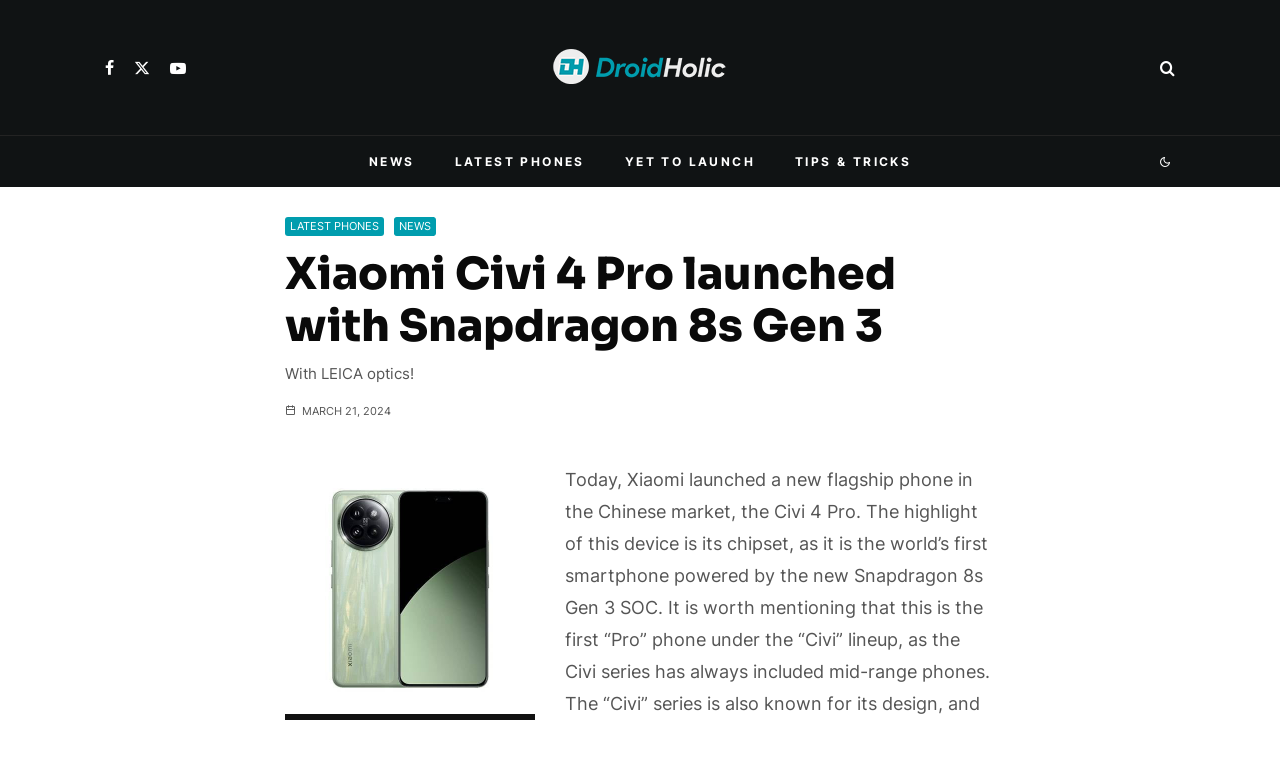

--- FILE ---
content_type: text/html; charset=UTF-8
request_url: https://droidholic.com/xiaomi-civi-4-pro-launched/
body_size: 40563
content:
<!DOCTYPE html><html lang="en-US" prefix="og: https://ogp.me/ns#"><head><meta charset="UTF-8"><meta name="viewport" content="width=device-width, initial-scale=1"><link rel="profile" href="https://gmpg.org/xfn/11"><meta name="theme-color" content="#009dae"><title>Xiaomi Civi 4 Pro launched with Snapdragon 8s Gen 3</title><meta name="description" content="Xiaomi Civi 4 Pro is the latest flagship offering from the brand for the Chinese market. The phone is the first to feature the Snapdragon 8s Gen 3..."/><meta name="robots" content="follow, index, max-snippet:-1, max-video-preview:-1, max-image-preview:large"/><link rel="canonical" href="https://droidholic.com/xiaomi-civi-4-pro-launched/" /><meta property="og:locale" content="en_US" /><meta property="og:type" content="article" /><meta property="og:title" content="Xiaomi Civi 4 Pro launched with Snapdragon 8s Gen 3" /><meta property="og:description" content="Xiaomi Civi 4 Pro is the latest flagship offering from the brand for the Chinese market. The phone is the first to feature the Snapdragon 8s Gen 3..." /><meta property="og:url" content="https://droidholic.com/xiaomi-civi-4-pro-launched/" /><meta property="og:site_name" content="DroidHolic" /><meta property="article:publisher" content="https://www.facebook.com/DroidHolicOfficial/" /><meta property="article:author" content="https://www.facebook.com/arvind.droidholic/" /><meta property="article:tag" content="Xiaomi" /><meta property="article:section" content="Latest Phones" /><meta property="og:image" content="https://droidholic.com/wp-content/uploads/2024/03/Xiaomi-Civi-4-Pro-Design-rear-1024x472.jpg" /><meta property="og:image:secure_url" content="https://droidholic.com/wp-content/uploads/2024/03/Xiaomi-Civi-4-Pro-Design-rear-1024x472.jpg" /><meta property="og:image:width" content="1024" /><meta property="og:image:height" content="472" /><meta property="og:image:alt" content="Xiaomi Civi 4 Pro" /><meta property="og:image:type" content="image/jpeg" /><meta property="article:published_time" content="2024-03-21T13:43:31+05:30" /><meta name="twitter:card" content="summary_large_image" /><meta name="twitter:title" content="Xiaomi Civi 4 Pro launched with Snapdragon 8s Gen 3" /><meta name="twitter:description" content="Xiaomi Civi 4 Pro is the latest flagship offering from the brand for the Chinese market. The phone is the first to feature the Snapdragon 8s Gen 3..." /><meta name="twitter:site" content="@DroidHolic7" /><meta name="twitter:creator" content="@ArvindRana_" /><meta name="twitter:image" content="https://droidholic.com/wp-content/uploads/2024/03/Xiaomi-Civi-4-Pro-Design-rear-1024x472.jpg" /><meta name="twitter:label1" content="Written by" /><meta name="twitter:data1" content="Arvind Rana" /><meta name="twitter:label2" content="Time to read" /><meta name="twitter:data2" content="2 minutes" /> <script type="application/ld+json" class="rank-math-schema">{"@context":"https://schema.org","@graph":[{"@type":["Organization","Person"],"@id":"https://droidholic.com/#person","name":"DroidHolic","url":"https://droidholic.com","sameAs":["https://www.facebook.com/DroidHolicOfficial/","https://twitter.com/DroidHolic7"],"email":"arvind.droidholic@gmail.com","address":{"@type":"PostalAddress","streetAddress":"Hamirpur","addressRegion":"Himachal Pradesh","postalCode":"177028","addressCountry":"India"},"logo":{"@type":"ImageObject","@id":"https://droidholic.com/#logo","url":"https://droidholic.com/wp-content/uploads/2021/11/DroidHolic-YouTube-Logo-1.png","contentUrl":"https://droidholic.com/wp-content/uploads/2021/11/DroidHolic-YouTube-Logo-1.png","caption":"DroidHolic","inLanguage":"en-US","width":"500","height":"500"},"image":{"@id":"https://droidholic.com/#logo"}},{"@type":"WebSite","@id":"https://droidholic.com/#website","url":"https://droidholic.com","name":"DroidHolic","publisher":{"@id":"https://droidholic.com/#person"},"inLanguage":"en-US"},{"@type":"ImageObject","@id":"https://droidholic.com/wp-content/uploads/2024/03/Xiaomi-Civi-4-Pro-Design-rear.jpg","url":"https://droidholic.com/wp-content/uploads/2024/03/Xiaomi-Civi-4-Pro-Design-rear.jpg","width":"2560","height":"1180","inLanguage":"en-US"},{"@type":"WebPage","@id":"https://droidholic.com/xiaomi-civi-4-pro-launched/#webpage","url":"https://droidholic.com/xiaomi-civi-4-pro-launched/","name":"Xiaomi Civi 4 Pro launched with Snapdragon 8s Gen 3","datePublished":"2024-03-21T13:43:31+05:30","dateModified":"2024-03-21T13:43:31+05:30","isPartOf":{"@id":"https://droidholic.com/#website"},"primaryImageOfPage":{"@id":"https://droidholic.com/wp-content/uploads/2024/03/Xiaomi-Civi-4-Pro-Design-rear.jpg"},"inLanguage":"en-US"},{"@type":"Person","@id":"https://droidholic.com/xiaomi-civi-4-pro-launched/#author","name":"Arvind Rana","image":{"@type":"ImageObject","@id":"https://droidholic.com/wp-content/litespeed/avatar/f29d8df3df321bf85329c1453925415b.jpg?ver=1769074492","url":"https://droidholic.com/wp-content/litespeed/avatar/f29d8df3df321bf85329c1453925415b.jpg?ver=1769074492","caption":"Arvind Rana","inLanguage":"en-US"},"sameAs":["https://droidholic.com/","https://www.facebook.com/arvind.droidholic/","https://twitter.com/ArvindRana_"]},{"@type":"Article","headline":"Xiaomi Civi 4 Pro launched with Snapdragon 8s Gen 3","keywords":"Xiaomi Civi 4 Pro","datePublished":"2024-03-21T13:43:31+05:30","dateModified":"2024-03-21T13:43:31+05:30","author":{"@id":"https://droidholic.com/xiaomi-civi-4-pro-launched/#author","name":"Arvind Rana"},"publisher":{"@id":"https://droidholic.com/#person"},"description":"Xiaomi Civi 4 Pro is the latest flagship offering from the brand for the Chinese market. The phone is the first to feature the Snapdragon 8s Gen 3...","name":"Xiaomi Civi 4 Pro launched with Snapdragon 8s Gen 3","@id":"https://droidholic.com/xiaomi-civi-4-pro-launched/#richSnippet","isPartOf":{"@id":"https://droidholic.com/xiaomi-civi-4-pro-launched/#webpage"},"image":{"@id":"https://droidholic.com/wp-content/uploads/2024/03/Xiaomi-Civi-4-Pro-Design-rear.jpg"},"inLanguage":"en-US","mainEntityOfPage":{"@id":"https://droidholic.com/xiaomi-civi-4-pro-launched/#webpage"}}]}</script> <link rel='preconnect' href='//www.google-analytics.com' /><link rel="alternate" type="application/rss+xml" title="DroidHolic &raquo; Feed" href="https://droidholic.com/feed/" /><link rel="alternate" type="application/rss+xml" title="DroidHolic &raquo; Comments Feed" href="https://droidholic.com/comments/feed/" /><link rel="alternate" type="application/rss+xml" title="DroidHolic &raquo; Xiaomi Civi 4 Pro launched with Snapdragon 8s Gen 3 Comments Feed" href="https://droidholic.com/xiaomi-civi-4-pro-launched/feed/" /><link rel="alternate" title="oEmbed (JSON)" type="application/json+oembed" href="https://droidholic.com/wp-json/oembed/1.0/embed?url=https%3A%2F%2Fdroidholic.com%2Fxiaomi-civi-4-pro-launched%2F" /><link rel="alternate" title="oEmbed (XML)" type="text/xml+oembed" href="https://droidholic.com/wp-json/oembed/1.0/embed?url=https%3A%2F%2Fdroidholic.com%2Fxiaomi-civi-4-pro-launched%2F&#038;format=xml" /><style id='wp-img-auto-sizes-contain-inline-css' type='text/css'>img:is([sizes=auto i],[sizes^="auto," i]){contain-intrinsic-size:3000px 1500px}
/*# sourceURL=wp-img-auto-sizes-contain-inline-css */</style><style id='classic-theme-styles-inline-css' type='text/css'>/*! This file is auto-generated */
.wp-block-button__link{color:#fff;background-color:#32373c;border-radius:9999px;box-shadow:none;text-decoration:none;padding:calc(.667em + 2px) calc(1.333em + 2px);font-size:1.125em}.wp-block-file__button{background:#32373c;color:#fff;text-decoration:none}
/*# sourceURL=/wp-includes/css/classic-themes.min.css */</style><link data-optimized="1" rel='stylesheet' id='mks_shortcodes_fntawsm_css-css' href='https://droidholic.com/wp-content/litespeed/css/a794e1b5d7d67067835b57b5dedf7f0d.css?ver=b891f' type='text/css' media='screen' /><link data-optimized="1" rel='stylesheet' id='mks_shortcodes_simple_line_icons-css' href='https://droidholic.com/wp-content/litespeed/css/67b276d731f6a184f602e8e67046e301.css?ver=fa2ba' type='text/css' media='screen' /><link data-optimized="1" rel='stylesheet' id='mks_shortcodes_css-css' href='https://droidholic.com/wp-content/litespeed/css/bb2def136139ffb9819a17c574101b3d.css?ver=08df3' type='text/css' media='screen' /><link data-optimized="1" rel='stylesheet' id='lets-info-up-css' href='https://droidholic.com/wp-content/litespeed/css/5fd5221733a381a6abb4c7ee00574473.css?ver=1cd0c' type='text/css' media='all' /><link data-optimized="1" rel='stylesheet' id='zeen-style-css' href='https://droidholic.com/wp-content/litespeed/css/184008b7cc3e64d75ffb8b57c22a66c7.css?ver=c0438' type='text/css' media='all' /><style id='zeen-style-inline-css' type='text/css'>.content-bg, .block-skin-5:not(.skin-inner), .block-skin-5.skin-inner > .tipi-row-inner-style, .article-layout-skin-1.title-cut-bl .hero-wrap .meta:before, .article-layout-skin-1.title-cut-bc .hero-wrap .meta:before, .article-layout-skin-1.title-cut-bl .hero-wrap .share-it:before, .article-layout-skin-1.title-cut-bc .hero-wrap .share-it:before, .standard-archive .page-header, .skin-dark .flickity-viewport, .zeen__var__options label { background: #ffffff;}a.zeen-pin-it{position: absolute}.background.mask {background-color: transparent}.side-author__wrap .mask a {display:inline-block;height:70px}.timed-pup,.modal-wrap {position:fixed;visibility:hidden}.to-top__fixed .to-top a{background-color:#009dae; color: #fff}.site-inner { background-color: #ffffff; }.splitter svg g { fill: #ffffff; }.inline-post .block article .title { font-size: 20px;}input[type=submit], button, .tipi-button,.button,.wpcf7-submit,.button__back__home{ border-radius: 3px; }.fontfam-1 { font-family: 'Sora',sans-serif!important;}input,input[type="number"],.body-f1, .quotes-f1 blockquote, .quotes-f1 q, .by-f1 .byline, .sub-f1 .subtitle, .wh-f1 .widget-title, .headings-f1 h1, .headings-f1 h2, .headings-f1 h3, .headings-f1 h4, .headings-f1 h5, .headings-f1 h6, .font-1, div.jvectormap-tip {font-family:'Sora',sans-serif;font-weight: 800;font-style: normal;}.fontfam-2 { font-family:'Inter',sans-serif!important; }input[type=submit], button, .tipi-button,.button,.wpcf7-submit,.button__back__home,.body-f2, .quotes-f2 blockquote, .quotes-f2 q, .by-f2 .byline, .sub-f2 .subtitle, .wh-f2 .widget-title, .headings-f2 h1, .headings-f2 h2, .headings-f2 h3, .headings-f2 h4, .headings-f2 h5, .headings-f2 h6, .font-2 {font-family:'Inter',sans-serif;font-weight: 400;font-style: normal;}.fontfam-3 { font-family:'Inter',sans-serif!important;}.body-f3, .quotes-f3 blockquote, .quotes-f3 q, .by-f3 .byline, .sub-f3 .subtitle, .wh-f3 .widget-title, .headings-f3 h1, .headings-f3 h2, .headings-f3 h3, .headings-f3 h4, .headings-f3 h5, .headings-f3 h6, .font-3 {font-family:'Inter',sans-serif;font-style: normal;font-weight: 400;}.tipi-row, .tipi-builder-on .contents-wrap > p { max-width: 1150px ; }.slider-columns--3 article { width: 333.33333333333px }.slider-columns--2 article { width: 515px }.slider-columns--4 article { width: 242.5px }.single .site-content .tipi-row { max-width: 1230px ; }.single-product .site-content .tipi-row { max-width: 1150px ; }.date--secondary { color: #ffffff; }.date--main { color: #f8d92f; }.global-accent-border { border-color: #009dae; }.trending-accent-border { border-color: #009dae; }.trending-accent-bg { border-color: #009dae; }.wpcf7-submit, .tipi-button.block-loader { background: #009dae; }.wpcf7-submit:hover, .tipi-button.block-loader:hover { background: #111; }.tipi-button.block-loader { color: #ffffff!important; }.wpcf7-submit { background: #18181e; }.wpcf7-submit:hover { background: #111; }.global-accent-bg, .icon-base-2:hover .icon-bg, #progress { background-color: #009dae; }.global-accent-text, .mm-submenu-2 .mm-51 .menu-wrap > .sub-menu > li > a { color: #009dae; }body { color:#555555;}.excerpt { color:#444444;}.mode--alt--b .excerpt, .block-skin-2 .excerpt, .block-skin-2 .preview-classic .custom-button__fill-2 { color:#888!important;}.read-more-wrap { color:#767676;}.logo-fallback a { color:#000!important;}.site-mob-header .logo-fallback a { color:#000!important;}blockquote:not(.comment-excerpt) { color:#111;}.mode--alt--b blockquote:not(.comment-excerpt), .mode--alt--b .block-skin-0.block-wrap-quote .block-wrap-quote blockquote:not(.comment-excerpt), .mode--alt--b .block-skin-0.block-wrap-quote .block-wrap-quote blockquote:not(.comment-excerpt) span { color:#fff!important;}.byline, .byline a { color:#888;}.mode--alt--b .block-wrap-classic .byline, .mode--alt--b .block-wrap-classic .byline a, .mode--alt--b .block-wrap-thumbnail .byline, .mode--alt--b .block-wrap-thumbnail .byline a, .block-skin-2 .byline a, .block-skin-2 .byline { color:#888;}.preview-classic .meta .title, .preview-thumbnail .meta .title,.preview-56 .meta .title{ color:#111;}h1, h2, h3, h4, h5, h6, .block-title { color:#0a0a0a;}.sidebar-widget  .widget-title { color:#ffffff!important;}.link-color-wrap a, .woocommerce-Tabs-panel--description a { color: #009dae; }.mode--alt--b .link-color-wrap a, .mode--alt--b .woocommerce-Tabs-panel--description a { color: #009dae; }.copyright, .site-footer .bg-area-inner .copyright a { color: #959595; }.link-color-wrap a:hover { color: #16c2d5; }.mode--alt--b .link-color-wrap a:hover { color: #16c2d5; }body{line-height:1.66}input[type=submit], button, .tipi-button,.button,.wpcf7-submit,.button__back__home{letter-spacing:0.03em}.sub-menu a:not(.tipi-button){letter-spacing:0.1em}.widget-title{letter-spacing:0.15em}html, body{font-size:15px}.byline{font-size:12px}input[type=submit], button, .tipi-button,.button,.wpcf7-submit,.button__back__home{font-size:11px}.excerpt{font-size:15px}.logo-fallback, .secondary-wrap .logo-fallback a{font-size:22px}.logo span{font-size:12px}.breadcrumbs{font-size:10px}.hero-meta.tipi-s-typo .title{font-size:20px}.hero-meta.tipi-s-typo .subtitle{font-size:15px}.hero-meta.tipi-m-typo .title{font-size:20px}.hero-meta.tipi-m-typo .subtitle{font-size:15px}.hero-meta.tipi-xl-typo .title{font-size:20px}.hero-meta.tipi-xl-typo .subtitle{font-size:15px}.block-html-content h1, .single-content .entry-content h1{font-size:20px}.block-html-content h2, .single-content .entry-content h2{font-size:20px}.block-html-content h3, .single-content .entry-content h3{font-size:20px}.block-html-content h4, .single-content .entry-content h4{font-size:20px}.block-html-content h5, .single-content .entry-content h5{font-size:18px}.footer-block-links{font-size:8px}blockquote, q{font-size:20px}.site-footer .copyright{font-size:12px}.footer-navigation{font-size:12px}.site-footer .menu-icons{font-size:12px}.block-title, .page-title{font-size:24px}.block-subtitle{font-size:18px}.block-col-self .preview-2 .title{font-size:18px}.block-wrap-classic .tipi-m-typo .title-wrap .title{font-size:18px}.tipi-s-typo .title, .ppl-s-3 .tipi-s-typo .title, .zeen-col--wide .ppl-s-3 .tipi-s-typo .title, .preview-1 .title, .preview-21:not(.tipi-xs-typo) .title{font-size:18px}.tipi-xs-typo .title, .tipi-basket-wrap .basket-item .title{font-size:15px}.meta .read-more-wrap{font-size:11px}.widget-title{font-size:12px}.split-1:not(.preview-thumbnail) .mask{-webkit-flex: 0 0 calc( 50% - 15px);
					-ms-flex: 0 0 calc( 50% - 15px);
					flex: 0 0 calc( 50% - 15px);
					width: calc( 50% - 15px);}.preview-thumbnail .mask{-webkit-flex: 0 0 65px;
					-ms-flex: 0 0 65px;
					flex: 0 0 65px;
					width: 65px;}.footer-lower-area{padding-top:40px}.footer-lower-area{padding-bottom:40px}.footer-upper-area{padding-bottom:40px}.footer-upper-area{padding-top:40px}.footer-widget-wrap{padding-bottom:40px}.footer-widget-wrap{padding-top:40px}.tipi-button-cta-header{font-size:12px}.block-wrap-grid .tipi-xl-typo .title{font-size:22px}.block-wrap-grid .tipi-l-typo .title{font-size:22px}.block-wrap-grid .tipi-m-typo .title-wrap .title, .block-94 .block-piece-2 .tipi-xs-12 .title-wrap .title, .zeen-col--wide .block-wrap-grid:not(.block-wrap-81):not(.block-wrap-82) .tipi-m-typo .title-wrap .title, .zeen-col--wide .block-wrap-grid .tipi-l-typo .title, .zeen-col--wide .block-wrap-grid .tipi-xl-typo .title{font-size:22px}.block-wrap-grid .tipi-s-typo .title-wrap .title, .block-92 .block-piece-2 article .title-wrap .title, .block-94 .block-piece-2 .tipi-xs-6 .title-wrap .title{font-size:18px!important}.block-wrap-grid .tipi-s-typo .title-wrap .subtitle, .block-92 .block-piece-2 article .title-wrap .subtitle, .block-94 .block-piece-2 .tipi-xs-6 .title-wrap .subtitle{font-size:18px}.block-wrap-grid .tipi-m-typo .title-wrap .subtitle, .block-wrap-grid .tipi-l-typo .title-wrap .subtitle, .block-wrap-grid .tipi-xl-typo .title-wrap .subtitle, .block-94 .block-piece-2 .tipi-xs-12 .title-wrap .subtitle, .zeen-col--wide .block-wrap-grid:not(.block-wrap-81):not(.block-wrap-82) .tipi-m-typo .title-wrap .subtitle{font-size:20px}.preview-grid .read-more-wrap{font-size:11px}.tipi-button.block-loader, .wpcf7-submit, .mc4wp-form-fields button { font-weight: 700;}.main-navigation .horizontal-menu, .main-navigation .menu-item, .main-navigation .menu-icon .menu-icon--text,  .main-navigation .tipi-i-search span { font-weight: 700;}.secondary-wrap .menu-secondary li, .secondary-wrap .menu-item, .secondary-wrap .menu-icon .menu-icon--text {font-weight: 700;}.footer-lower-area, .footer-lower-area .menu-item, .footer-lower-area .menu-icon span {font-weight: 700;}.widget-title {font-weight: 700!important;}.tipi-xs-typo .title {font-weight: 700;}input[type=submit], button, .tipi-button,.button,.wpcf7-submit,.button__back__home{ text-transform: uppercase; }.entry-title{ text-transform: none; }.logo-fallback{ text-transform: none; }.block-wrap-slider .title-wrap .title{ text-transform: none; }.block-wrap-grid .title-wrap .title, .tile-design-4 .meta .title-wrap .title{ text-transform: none; }.block-wrap-classic .title-wrap .title{ text-transform: none; }.block-title{ text-transform: none; }.meta .excerpt .read-more{ text-transform: none; }.preview-grid .read-more{ text-transform: uppercase; }.block-subtitle{ text-transform: none; }.byline{ text-transform: uppercase; }.widget-title{ text-transform: uppercase; }.main-navigation .menu-item, .main-navigation .menu-icon .menu-icon--text{ text-transform: uppercase; }.secondary-navigation, .secondary-wrap .menu-icon .menu-icon--text{ text-transform: uppercase; }.footer-lower-area .menu-item, .footer-lower-area .menu-icon span{ text-transform: uppercase; }.sub-menu a:not(.tipi-button){ text-transform: none; }.site-mob-header .menu-item, .site-mob-header .menu-icon span{ text-transform: uppercase; }.single-content .entry-content h1, .single-content .entry-content h2, .single-content .entry-content h3, .single-content .entry-content h4, .single-content .entry-content h5, .single-content .entry-content h6, .meta__full h1, .meta__full h2, .meta__full h3, .meta__full h4, .meta__full h5, .bbp__thread__title{ text-transform: uppercase; }.mm-submenu-2 .mm-11 .menu-wrap > *, .mm-submenu-2 .mm-31 .menu-wrap > *, .mm-submenu-2 .mm-21 .menu-wrap > *, .mm-submenu-2 .mm-51 .menu-wrap > *  { border-top: 1px solid transparent; }.separation-border { margin-bottom: 30px; }.load-more-wrap-1 { padding-top: 30px; }.block-wrap-classic .inf-spacer + .block:not(.block-62) { margin-top: 30px; }.separation-border-v { background: #eee;}.separation-border-v { height: calc( 100% -  30px - 1px); }@media only screen and (max-width: 480px) {.separation-border { margin-bottom: 30px;}}.grid-spacing { border-top-width: 4px; }.sidebar-wrap .sidebar { padding-right: 30px; padding-left: 30px; padding-top:0px; padding-bottom:30px; }.sidebar-left .sidebar-wrap .sidebar { padding-right: 30px; padding-left: 30px; }@media only screen and (min-width: 481px) {.block-wrap-grid .block-title-area, .block-wrap-98 .block-piece-2 article:last-child { margin-bottom: -4px; }.block-wrap-92 .tipi-row-inner-box { margin-top: -4px; }.block-wrap-grid .only-filters { top: 4px; }.grid-spacing { border-right-width: 4px; }.block-wrap-grid:not(.block-wrap-81) .block { width: calc( 100% + 4px ); }}@media only screen and (max-width: 859px) {.mobile__design--side .mask {
		width: calc( 34% - 15px);
	}}@media only screen and (min-width: 860px) {input[type=submit], button, .tipi-button,.button,.wpcf7-submit,.button__back__home{letter-spacing:0.09em}.hero-meta.tipi-s-typo .title{font-size:30px}.hero-meta.tipi-s-typo .subtitle{font-size:18px}.hero-meta.tipi-m-typo .title{font-size:30px}.hero-meta.tipi-m-typo .subtitle{font-size:18px}.hero-meta.tipi-xl-typo .title{font-size:30px}.hero-meta.tipi-xl-typo .subtitle{font-size:18px}.block-html-content h1, .single-content .entry-content h1{font-size:30px}.block-html-content h2, .single-content .entry-content h2{font-size:30px}.block-html-content h3, .single-content .entry-content h3{font-size:24px}.block-html-content h4, .single-content .entry-content h4{font-size:24px}blockquote, q{font-size:25px}.main-navigation, .main-navigation .menu-icon--text{font-size:12px}.sub-menu a:not(.tipi-button){font-size:12px}.main-navigation .menu-icon, .main-navigation .trending-icon-solo{font-size:12px}.secondary-wrap-v .standard-drop>a,.secondary-wrap, .secondary-wrap a, .secondary-wrap .menu-icon--text{font-size:13px}.secondary-wrap .menu-icon, .secondary-wrap .menu-icon a, .secondary-wrap .trending-icon-solo{font-size:16px}.split-1:not(.preview-thumbnail) .mask{-webkit-flex: 0 0 calc( 34% - 15px);
					-ms-flex: 0 0 calc( 34% - 15px);
					flex: 0 0 calc( 34% - 15px);
					width: calc( 34% - 15px);}.block-wrap-grid .tipi-xl-typo .title{font-size:30px}.block-wrap-grid .tipi-l-typo .title{font-size:30px}.layout-side-info .details{width:130px;float:left}.mm-skin-4 .mm-art .menu-wrap, .mm-skin-4 .sub-menu, .trending-inline-drop .block-wrap, .trending-inline-drop, .trending-inline.dropper:hover { background: #0a0a0a; }.mm-skin-4 .mm-art .menu-wrap .block-wrap:not(.tile-design-4):not(.classic-title-overlay) a, .mm-skin-4 .sub-menu a, .mm-skin-4 .dropper .block-title-area .block-title, .mm-skin-4 .dropper .block-title-area .block-title a, .mm-skin-4 .mm-art .tipi-arrow, .mm-skin-4 .drop-it article .price, .trending-inline-drop .trending-inline-wrap .block article a, .trending-inline-drop, .trending-inline.dropper:hover a { color: #fff; }.mm-skin-4 .mm-art .tipi-arrow, .trending-inline-drop .trending-selected { border-color: #fff; }.mm-skin-4 .mm-art .tipi-arrow i:after { background: #fff; }.title-contrast .hero-wrap { height: calc( 100vh - 190px ); }.tipi-s-typo .title, .ppl-s-3 .tipi-s-typo .title, .zeen-col--wide .ppl-s-3 .tipi-s-typo .title, .preview-1 .title, .preview-21:not(.tipi-xs-typo) .title  { line-height: 1.3333;}.zeen-col--narrow .block-wrap-classic .tipi-m-typo .title-wrap .title { font-size: 18px; }.secondary-wrap .menu-padding, .secondary-wrap .ul-padding > li > a {
			padding-top: 15px;
			padding-bottom: 7px;
		}}@media only screen and (min-width: 1240px) {.hero-l .single-content {padding-top: 45px}.align-fs .contents-wrap .video-wrap, .align-fs-center .aligncenter.size-full, .align-fs-center .wp-caption.aligncenter .size-full, .align-fs-center .tiled-gallery, .align-fs .alignwide { width: 1170px; }.align-fs .contents-wrap .video-wrap { height: 658px; }.has-bg .align-fs .contents-wrap .video-wrap, .has-bg .align-fs .alignwide, .has-bg .align-fs-center .aligncenter.size-full, .has-bg .align-fs-center .wp-caption.aligncenter .size-full, .has-bg .align-fs-center .tiled-gallery { width: 1230px; }.has-bg .align-fs .contents-wrap .video-wrap { height: 691px; }body{line-height:1.8}.main-navigation .horizontal-menu > li > a{letter-spacing:0.2em}.secondary-wrap li{letter-spacing:0.2em}.footer-navigation li{letter-spacing:0.2em}html, body{font-size:18px}.byline{font-size:11px}.logo-fallback, .secondary-wrap .logo-fallback a{font-size:30px}.hero-meta.tipi-s-typo .title{font-size:44px}.hero-meta.tipi-s-typo .subtitle{font-size:15px}.hero-meta.tipi-m-typo .title{font-size:44px}.hero-meta.tipi-m-typo .subtitle{font-size:15px}.hero-meta.tipi-xl-typo .title{font-size:50px}.block-html-content h1, .single-content .entry-content h1{font-size:44px}.block-html-content h2, .single-content .entry-content h2{font-size:35px}.block-html-content h3, .single-content .entry-content h3{font-size:30px}.block-html-content h4, .single-content .entry-content h4{font-size:20px}.block-title, .page-title{font-size:20px}.block-subtitle{font-size:20px}.block-col-self .preview-2 .title{font-size:36px}.block-wrap-classic .tipi-m-typo .title-wrap .title{font-size:24px}.tipi-xs-typo .title, .tipi-basket-wrap .basket-item .title{font-size:13px}.split-1:not(.preview-thumbnail) .mask{-webkit-flex: 0 0 calc( 44% - 15px);
					-ms-flex: 0 0 calc( 44% - 15px);
					flex: 0 0 calc( 44% - 15px);
					width: calc( 44% - 15px);}.preview-thumbnail .mask{-webkit-flex: 0 0 75px;
					-ms-flex: 0 0 75px;
					flex: 0 0 75px;
					width: 75px;}.footer-lower-area{padding-top:75px}.footer-lower-area{padding-bottom:75px}.footer-upper-area{padding-bottom:50px}.footer-upper-area{padding-top:110px}.footer-widget-wrap{padding-bottom:50px}.footer-widget-wrap{padding-top:50px}.block-wrap-grid .tipi-xl-typo .title{font-size:45px}.block-wrap-grid .tipi-l-typo .title{font-size:36px}.block-wrap-grid .tipi-m-typo .title-wrap .title, .block-94 .block-piece-2 .tipi-xs-12 .title-wrap .title, .zeen-col--wide .block-wrap-grid:not(.block-wrap-81):not(.block-wrap-82) .tipi-m-typo .title-wrap .title, .zeen-col--wide .block-wrap-grid .tipi-l-typo .title, .zeen-col--wide .block-wrap-grid .tipi-xl-typo .title{font-size:24px}}.main-menu-bar-color-1 .current-menu-item > a, .main-menu-bar-color-1 .menu-main-menu > .dropper.active:not(.current-menu-item) > a { background-color: #78d4ef;}.site-header a { color: #ffffff; }.site-skin-3.content-subscribe, .site-skin-3.content-subscribe .subtitle, .site-skin-3.content-subscribe input, .site-skin-3.content-subscribe h2 { color: #fff; } .site-skin-3.content-subscribe input[type="email"] { border-color: #fff; }.mob-menu-wrap a { color: #fff; }.mob-menu-wrap .mobile-navigation .mobile-search-wrap .search { border-color: #fff; }.content-area .zeen-widget { padding:30px 0px 0px; }.grid-image-1 .mask-overlay { background-color: #0a0000 ; }.with-fi.preview-grid,.with-fi.preview-grid .byline,.with-fi.preview-grid .subtitle, .with-fi.preview-grid a { color: #fff; }.preview-grid .mask-overlay { opacity: 0.3 ; }@media (pointer: fine) {.preview-grid:hover .mask-overlay { opacity: 0.6 ; }}.slider-image-1 .mask-overlay { background-color: #1a1d1e ; }.with-fi.preview-slider-overlay,.with-fi.preview-slider-overlay .byline,.with-fi.preview-slider-overlay .subtitle, .with-fi.preview-slider-overlay a { color: #fff; }.preview-slider-overlay .mask-overlay { opacity: 0.2 ; }@media (pointer: fine) {.preview-slider-overlay:hover .mask-overlay { opacity: 0.6 ; }}.site-footer .bg-area-inner, .site-footer .bg-area-inner .woo-product-rating span, .site-footer .bg-area-inner .stack-design-3 .meta { background-color: #101314; }.site-footer .bg-area-inner .background { background-image: none; opacity: 1; }.footer-lower-area { color: #ffffff; }.to-top-2 a { border-color: #ffffff; }.to-top-2 i:after { background: #ffffff; }.site-footer .bg-area-inner,.site-footer .bg-area-inner .byline,.site-footer .bg-area-inner a,.site-footer .bg-area-inner .widget_search form *,.site-footer .bg-area-inner h3,.site-footer .bg-area-inner .widget-title { color:#ffffff; }.site-footer .bg-area-inner .tipi-spin.tipi-row-inner-style:before { border-color:#ffffff; }.site-footer .footer-widget-bg-area, .site-footer .footer-widget-bg-area .woo-product-rating span, .site-footer .footer-widget-bg-area .stack-design-3 .meta { background-color: #101314; }.site-footer .footer-widget-bg-area .background { background-image: none; opacity: 1; }.site-footer .footer-widget-bg-area .block-skin-0 .tipi-arrow { color:#888888; border-color:#888888; }.site-footer .footer-widget-bg-area .block-skin-0 .tipi-arrow i:after{ background:#888888; }.site-footer .footer-widget-bg-area,.site-footer .footer-widget-bg-area .byline,.site-footer .footer-widget-bg-area a,.site-footer .footer-widget-bg-area .widget_search form *,.site-footer .footer-widget-bg-area h3,.site-footer .footer-widget-bg-area .widget-title { color:#888888; }.site-footer .footer-widget-bg-area .tipi-spin.tipi-row-inner-style:before { border-color:#888888; }.site-header .bg-area, .site-header .bg-area .woo-product-rating span, .site-header .bg-area .stack-design-3 .meta { background-color: #101314; }.site-header .bg-area .background { background-image: none; opacity: 1; }.sidebar-wrap .bg-area, .sidebar-wrap .bg-area .woo-product-rating span, .sidebar-wrap .bg-area .stack-design-3 .meta { background-color: #0f1314; }.sidebar-wrap .bg-area .background { background-image: none; opacity: 1; }.site-skin-3 .sidebar:not(.sidebar-own-bg) { color: #ffffff; }.sidebar-wrap .bg-area .load-more-wrap .tipi-arrow { border-color:#ffffff; color:#ffffff; }.sidebar-wrap .bg-area .load-more-wrap .tipi-arrow i:after { background:#ffffff; }.sidebar-wrap .bg-area,.sidebar-wrap .bg-area .byline,.sidebar-wrap .bg-area a,.sidebar-wrap .bg-area .widget_search form *,.sidebar-wrap .bg-area h3,.sidebar-wrap .bg-area .widget-title { color:#ffffff; }.sidebar-wrap .bg-area .tipi-spin.tipi-row-inner-style:before { border-color:#ffffff; }.content-subscribe .bg-area { background-image: linear-gradient(130deg, #1c1c1c 0%, #0a0a0a 80%);  }.content-subscribe .bg-area .background { opacity: 1; }.content-subscribe .bg-area,.content-subscribe .bg-area .byline,.content-subscribe .bg-area a,.content-subscribe .bg-area .widget_search form *,.content-subscribe .bg-area h3,.content-subscribe .bg-area .widget-title { color:#fff; }.content-subscribe .bg-area .tipi-spin.tipi-row-inner-style:before { border-color:#fff; }.slide-in-menu .bg-area, .slide-in-menu .bg-area .woo-product-rating span, .slide-in-menu .bg-area .stack-design-3 .meta { background-color: #fbbe1b; }.slide-in-menu .bg-area .background { background-image: none; opacity: 1; }.slide-in-menu,.slide-in-menu .bg-area a,.slide-in-menu .bg-area .widget-title, .slide-in-menu .cb-widget-design-1 .cb-score { color:#191919; }.slide-in-menu form { border-color:#191919; }.slide-in-menu .bg-area .mc4wp-form-fields input[type="email"], #subscribe-submit input[type="email"], .subscribe-wrap input[type="email"],.slide-in-menu .bg-area .mc4wp-form-fields input[type="text"], #subscribe-submit input[type="text"], .subscribe-wrap input[type="text"] { border-bottom-color:#191919; }.site-mob-header .bg-area, .site-mob-header .bg-area .woo-product-rating span, .site-mob-header .bg-area .stack-design-3 .meta { background-color: #101314; }.site-mob-header .bg-area .background { background-image: none; opacity: 1; }.site-mob-header .bg-area .tipi-i-menu-mob, .site-mob-menu-a-4.mob-open .tipi-i-menu-mob:before, .site-mob-menu-a-4.mob-open .tipi-i-menu-mob:after { background:#fff; }.site-mob-header .bg-area,.site-mob-header .bg-area .byline,.site-mob-header .bg-area a,.site-mob-header .bg-area .widget_search form *,.site-mob-header .bg-area h3,.site-mob-header .bg-area .widget-title { color:#fff; }.site-mob-header .bg-area .tipi-spin.tipi-row-inner-style:before { border-color:#fff; }.mob-menu-wrap .bg-area, .mob-menu-wrap .bg-area .woo-product-rating span, .mob-menu-wrap .bg-area .stack-design-3 .meta { background-color: #101314; }.mob-menu-wrap .bg-area .background { opacity: 0.47; }.mob-menu-wrap .bg-area,.mob-menu-wrap .bg-area .byline,.mob-menu-wrap .bg-area a,.mob-menu-wrap .bg-area .widget_search form *,.mob-menu-wrap .bg-area h3,.mob-menu-wrap .bg-area .widget-title { color:#fff; }.mob-menu-wrap .bg-area .tipi-spin.tipi-row-inner-style:before { border-color:#fff; }.main-navigation, .main-navigation .menu-icon--text { color: #ffffff; }.main-navigation .horizontal-menu>li>a { padding-left: 20px; padding-right: 20px; }.main-navigation .menu-icons>li>a{ padding-left: 12px;	padding-right: 12px;}.main-navigation .menu-bg-area { background-color: #101314; }#progress { background-color: #009dae; }.main-navigation-border { border-top: 1px #232323 solid ; }.main-navigation .horizontal-menu .drop, .main-navigation .horizontal-menu > li > a, .date--main {
			padding-top: 15px;
			padding-bottom: 15px;
		}.site-mob-header .menu-icon { font-size: 13px; }.secondary-wrap .menu-bg-area { background-color: #101314; }.secondary-wrap-v .standard-drop>a,.secondary-wrap, .secondary-wrap a, .secondary-wrap .menu-icon--text { color: #ffffff; }.secondary-wrap .menu-secondary > li > a, .secondary-icons li > a { padding-left: 12px; padding-right: 12px; }.mc4wp-form-fields input[type=submit], .mc4wp-form-fields button, #subscribe-submit input[type=submit], .subscribe-wrap input[type=submit] {color: #fff;background-color: #078ac5;}.site-mob-header:not(.site-mob-header-11) .header-padding .logo-main-wrap, .site-mob-header:not(.site-mob-header-11) .header-padding .icons-wrap a, .site-mob-header-11 .header-padding {
		padding-top: 20px;
		padding-bottom: 20px;
	}.site-header .header-padding {
		padding-top:45px;
		padding-bottom:45px;
	}.site-header-11 .menu { border-top-width: 48px;}@media only screen and (min-width: 860px){.tipi-m-0 {display: none}}
/*# sourceURL=zeen-style-inline-css */</style><link data-optimized="1" rel='stylesheet' id='zeen-child-style-css' href='https://droidholic.com/wp-content/litespeed/css/b1b5d8066c257dc26ebb784764d539ee.css?ver=29538' type='text/css' media='all' /><link data-optimized="1" rel='stylesheet' id='zeen-dark-mode-css' href='https://droidholic.com/wp-content/litespeed/css/cf410f0af4166991cbeee98d89d68573.css?ver=39062' type='text/css' media='all' /><link data-optimized="1" rel='stylesheet' id='zeen-fonts-css' href='https://droidholic.com/wp-content/litespeed/css/63f06dfc4572cf4d87b3aa487b077dda.css?ver=708b8' type='text/css' media='all' /><link data-optimized="1" rel='stylesheet' id='tablepress-default-css' href='https://droidholic.com/wp-content/litespeed/css/b90a39a61becea60585a89a3b00c72db.css?ver=6e84c' type='text/css' media='all' /> <script data-optimized="1" type="text/javascript" src="https://droidholic.com/wp-content/litespeed/js/743c219a9d1d426baad9aad8c97c8a56.js?ver=41b7d" id="jquery-core-js" defer data-deferred="1"></script> <script data-optimized="1" type="text/javascript" src="https://droidholic.com/wp-content/litespeed/js/fe1f0d53c72f269b11122011e76c7d83.js?ver=0bc7e" id="jquery-migrate-js" defer data-deferred="1"></script> <link rel="https://api.w.org/" href="https://droidholic.com/wp-json/" /><link rel="alternate" title="JSON" type="application/json" href="https://droidholic.com/wp-json/wp/v2/posts/47360" /><link rel="EditURI" type="application/rsd+xml" title="RSD" href="https://droidholic.com/xmlrpc.php?rsd" /><meta name="generator" content="WordPress 6.9" /><link rel='shortlink' href='https://droidholic.com/?p=47360' /><meta name="yandex-verification" content="99d28ec707f19ec1" /><meta name="msvalidate.01" content="B666709B3ABE9C02050BF9BA5E48D34B" /><meta name="indi-verification" content="ab7fcb38" /><meta name="p:domain_verify" content="59c11487a68f0a974834c9144d77c932"/><meta name="google-site-verification" content="__XC3wYWfC-5F29ySrz3Lgm_4MpukrgWOmVjUaoH7Z0" /><script type="text/javascript" src="[data-uri]" defer></script><link rel="preload" type="font/woff2" as="font" href="https://droidholic.com/wp-content/themes/zeen/assets/css/tipi/tipi.woff2?9oa0lg" crossorigin="anonymous"><link rel="preconnect" href="https://use.typekit.net/" crossorigin="anonymous"><link rel="preload" as="image" href="https://droidholic.com/wp-content/uploads/2024/03/Xiaomi-Civi-4-Pro-Design-rear-1131x754.jpg" imagesrcset="https://droidholic.com/wp-content/uploads/2024/03/Xiaomi-Civi-4-Pro-Design-rear-1131x754.jpg 1131w, https://droidholic.com/wp-content/uploads/2024/03/Xiaomi-Civi-4-Pro-Design-rear-1155x770.jpg 1155w, https://droidholic.com/wp-content/uploads/2024/03/Xiaomi-Civi-4-Pro-Design-rear-346x231.jpg 346w, https://droidholic.com/wp-content/uploads/2024/03/Xiaomi-Civi-4-Pro-Design-rear-746x497.jpg 746w, https://droidholic.com/wp-content/uploads/2024/03/Xiaomi-Civi-4-Pro-Design-rear-120x80.jpg 120w, https://droidholic.com/wp-content/uploads/2024/03/Xiaomi-Civi-4-Pro-Design-rear-240x160.jpg 240w" imagesizes="(max-width: 1131px) 100vw, 1131px"><link rel="icon" href="https://droidholic.com/wp-content/uploads/2021/11/DroidHolic-YouTube-Logo-1-100x100.png" sizes="32x32" /><link rel="icon" href="https://droidholic.com/wp-content/uploads/2021/11/DroidHolic-YouTube-Logo-1-240x240.png" sizes="192x192" /><link rel="apple-touch-icon" href="https://droidholic.com/wp-content/uploads/2021/11/DroidHolic-YouTube-Logo-1-240x240.png" /><meta name="msapplication-TileImage" content="https://droidholic.com/wp-content/uploads/2021/11/DroidHolic-YouTube-Logo-1-293x293.png" /><style type="text/css" id="wp-custom-css">::-moz-selection { /* Code for Firefox */
  color: #eee;
  background: #009dae;
}

::selection {
  color: #eee;
  background: #009dae;
}

hr {
	background: #009dae;
}


ins.adsbygoogle[data-ad-status='unfilled'] {
    display: none !important;
  }


.preview-grid .mask-overlay {
    opacity: 0.7;
}


.block-title-wrap .block-subtitle, 
.byline, .byline a {
	color: inherit
}


.block-title-wrap {
	border-top: 0 !important;
}

.comments__type-2 .collapsible__content {
	display: none !important;
}

.comments__type-2 .comments--reveal.active + .collapsible__content {
	display: block !important;
}</style> <script data-no-optimize="1" data-cfasync="false" >window.minimalAnalytics = {
            trackingId: 'G-VKFC964JSB',
			autoTrack: true,            defineGlobal: true,
            analyticsEndpoint: '',
        }</script> <script data-no-optimize="1" data-cfasync="false" >!function(e,t){if("object"==typeof exports&&"object"==typeof module)module.exports=t();else if("function"==typeof define&&define.amd)define([],t);else{var n=t();for(var o in n)("object"==typeof exports?exports:e)[o]=n[o]}}(this,(()=>(()=>{"use strict";var e={508:(e,t,n)=>{function o(e,t=300,n=0){return(...o)=>(clearTimeout(n),n=setTimeout(e,t,...o))}function i(e=16){return e=e>16?16:e,`${Math.floor(1e16*Math.random())}`.padStart(e,"0").substring(-1,e)}function s(e,t=16){let n=0;for(let t=0;t<e.length;t++)n=(n<<5)-n+e.charCodeAt(t),n&=n;return n=Math.abs(n),`${n}`.padStart(t,"0").substring(-1,t)}function r(){const e=document.body,t=window.pageYOffset||e.scrollTop,{scrollHeight:n,offsetHeight:o,clientHeight:i}=document.documentElement,s=Math.max(e.scrollHeight,n,e.offsetHeight,o,e.clientHeight,i)-window.innerHeight;return Math.floor(100*Math.abs(t/s))}function a(e,t){let n=e;for(;n&&(!(null==n?void 0:n.matches)||!(null==n?void 0:n.matches(t)));)n=null==n?void 0:n.parentNode;return n}function c(e){let t,n,o=!1;try{({hostname:t,pathname:n}=e&&new URL(e)||{})}catch(e){}return t&&(o=t!==window.location.host),{t:o,hostname:t,pathname:n}}n.r(t),n.d(t,{o:()=>u,i:()=>d,u:()=>o,l:()=>m,m:()=>f,g:()=>p,v:()=>s,p:()=>i,h:()=>r,_:()=>g,$:()=>v,S:()=>c,j:()=>a,I:()=>l});const u="clientId",l="sessionId",d="sessionCount";function f(){const{hostname:e,origin:t,pathname:n,search:o}=document.location,i=document.title;return{location:t+n+o,hostname:e,pathname:n,referrer:document.referrer,title:i}}function m(e=u){const t=i(),n=localStorage.getItem(e);return n||(localStorage.setItem(e,t),t)}function g(e=l){const t=i(),n=sessionStorage.getItem(e);return n||(sessionStorage.setItem(e,t),t)}function v(e){const t=localStorage.getItem(u)?void 0:"1",n=sessionStorage.getItem(l)?void 0:"1";let o=sessionStorage.getItem(d)||"1";return e&&(o=function(e=d){let t="1";const n=sessionStorage.getItem(e);return n&&(t=""+(+n+1)),sessionStorage.setItem(e,t),t}()),{firstVisit:t,sessionStart:n,sessionCount:o}}function p(e){return Array.isArray(e)?e.map((e=>e.map((e=>null==e?void 0:e.toString())))):Object.keys(e).map((t=>[t,`${e[t]}`]))}},209:(e,t)=>{Object.defineProperty(t,"M",{value:!0}),t.files=t.k=void 0;t.k={protocolVersion:"v",trackingId:"tid",pageId:"_p",language:"ul",clientId:"cid",firstVisit:"_fv",hitCount:"_s",sessionId:"sid",sessionCount:"sct",sessionEngagement:"seg",sessionStart:"_ss",debug:"_dbg",referrer:"dr",location:"dl",title:"dt",eventName:"en",eventParam:"ep",eventParamNumber:"epn",screenResolution:"sr",enagementTime:"_et"};t.files=["pdf|xlsx?|docx?|txt|rtf|csv|exe|key|pp(s|t|tx)|7z|pkg|rar|gz|zip|avi","mov|mp4|mpe?g|wmv|midi?|mp3|wav|wma"]}},t={};function n(o){var i=t[o];if(void 0!==i)return i.exports;var s=t[o]={exports:{}};return e[o](s,s.exports,n),s.exports}n.d=(e,t)=>{for(var o in t)n.D(t,o)&&!n.D(e,o)&&Object.defineProperty(e,o,{O:!0,get:t[o]})},n.D=(e,t)=>Object.prototype.hasOwnProperty.call(e,t),n.r=e=>{"undefined"!=typeof Symbol&&Symbol.toStringTag&&Object.defineProperty(e,Symbol.toStringTag,{value:"Module"}),Object.defineProperty(e,"M",{value:!0})};var o={};return(()=>{var e=o;Object.defineProperty(e,"M",{value:!0}),e.track=void 0;const t=n(508),i=n(209),s="undefined"!=typeof window,r=s&&window.minimalAnalytics?.defineGlobal,a=s&&window.minimalAnalytics?.autoTrack,c=["q","s","search","query","keyword"];let u,l,d,f=[[Date.now()]],m=!1;const g="page_view",v="scroll",p="click",w="view_search_results",h="user_engagement",y="file_download";function b(e,{type:n,event:o,debug:s}){const{location:r,referrer:a,title:u}=(0,t.m)(),{firstVisit:l,sessionStart:d,sessionCount:f}=(0,t.$)(!m),g=self.screen||{};let v=[[i.k.protocolVersion,"2"],[i.k.trackingId,e],[i.k.pageId,(0,t.p)()],[i.k.language,(navigator.language||"").toLowerCase()],[i.k.clientId,(0,t.l)()],[i.k.firstVisit,l],[i.k.hitCount,"1"],[i.k.sessionId,(0,t._)()],[i.k.sessionCount,f],[i.k.sessionEngagement,"1"],[i.k.sessionStart,d],[i.k.debug,s?"1":""],[i.k.referrer,a],[i.k.location,r],[i.k.title,u],[i.k.screenResolution,`${g.width}x${g.height}`]];return v=v.concat(function({type:e="",event:n}){const o=document.location.search,s=new URLSearchParams(o),r=c.some((e=>new RegExp(`[?|&]${e}=`,"g").test(o)))?w:e,a=c.find((e=>s.get(e)));let u=[[i.k.eventName,r],[`${i.k.eventParam}.search_term`,a||""]];return n&&(u=u.concat((0,t.g)(n))),u}({type:n,event:o})),v=v.filter((([,e])=>e)),new URLSearchParams(v)}function _(){return f.reduce(((e,[t,n=Date.now()])=>e+(n-t)),0).toString()}function $(e,n){const o=(0,t.j)(n.target,"a, button, input[type=submit], input[type=button]"),s=o?.tagName?.toLowerCase(),r="a"===s?"link":s,a=o?.getAttribute("href")||void 0,c=o?.getAttribute("download")||void 0||a,{t:u,hostname:l,pathname:d}=(0,t.S)(c),f="link"===r&&!u,[m]=c?.match(new RegExp(i.files.join("|"),"g"))||[],g=m?y:p,v=`${i.k.eventParam}.${r}`;if(!o||f&&!m)return;let w=[[`${v}_id`,o.id],[`${v}_classes`,o.className],[`${v}_name`,o?.getAttribute("name")?.trim()],[`${v}_text`,o.textContent?.trim()],[`${v}_value`,o?.getAttribute("value")?.trim()],[`${v}_url`,a],[`${v}_domain`,l],[`${i.k.eventParam}.outbound`,`${u}`],[i.k.enagementTime,_()]];m&&(w=w.concat([[`${i.k.eventParam}.file_name`,d||c],[`${i.k.eventParam}.file_extension`,m]])),D(e,{type:g,event:w})}function S(){const e=f.length-1,[,t]=f[e];t||f[e].push(Date.now())}function x(){const e=f.length-1,[,t]=f[e];t&&f.push([Date.now()])}function j(){const e=f.length-1,[,t]=f[e],n=["hidden","visible"].indexOf(document.visibilityState),o=Boolean(n);-1!==n&&(o?t&&f.push([Date.now()]):!t&&f[e].push(Date.now()))}const I=(0,t.u)((e=>{if((0,t.h)()<90)return;const n=[[`${i.k.eventParamNumber}.percent_scrolled`,90]];D(e,{type:v,event:n}),document.removeEventListener("scroll",l)}));function M(e){const t=[[i.k.enagementTime,_()]];D(e,{type:h,event:t})}function k(e){m||(u=$.bind(null,e),l=I.bind(null,e),d=M.bind(null,e),document.addEventListener("visibilitychange",j),document.addEventListener("scroll",l),document.addEventListener("click",u),window.addEventListener("blur",S),window.addEventListener("focus",x),window.addEventListener("beforeunload",d))}function D(...e){const[t,{type:n,event:o,debug:i}]=function(e){const t=window.minimalAnalytics?.trackingId,n="string"==typeof e[0]?e[0]:t,o="object"==typeof e[0]?e[0]:e[1]||{};return[n,{type:g,...o}]}(e);if(!t)return void console.error("GA4: Tracking ID is missing or undefined");const s=b(t,{type:n,event:o,debug:i}),r=window.minimalAnalytics?.analyticsEndpoint||"https://www.google-analytics.com/g/collect";navigator.sendBeacon(`${r}?${s}`),k(t),m=!0}e.track=D,r&&(window.track=D),a&&D()})(),o})()));</script> <style id='global-styles-inline-css' type='text/css'>:root{--wp--preset--aspect-ratio--square: 1;--wp--preset--aspect-ratio--4-3: 4/3;--wp--preset--aspect-ratio--3-4: 3/4;--wp--preset--aspect-ratio--3-2: 3/2;--wp--preset--aspect-ratio--2-3: 2/3;--wp--preset--aspect-ratio--16-9: 16/9;--wp--preset--aspect-ratio--9-16: 9/16;--wp--preset--color--black: #000000;--wp--preset--color--cyan-bluish-gray: #abb8c3;--wp--preset--color--white: #ffffff;--wp--preset--color--pale-pink: #f78da7;--wp--preset--color--vivid-red: #cf2e2e;--wp--preset--color--luminous-vivid-orange: #ff6900;--wp--preset--color--luminous-vivid-amber: #fcb900;--wp--preset--color--light-green-cyan: #7bdcb5;--wp--preset--color--vivid-green-cyan: #00d084;--wp--preset--color--pale-cyan-blue: #8ed1fc;--wp--preset--color--vivid-cyan-blue: #0693e3;--wp--preset--color--vivid-purple: #9b51e0;--wp--preset--gradient--vivid-cyan-blue-to-vivid-purple: linear-gradient(135deg,rgb(6,147,227) 0%,rgb(155,81,224) 100%);--wp--preset--gradient--light-green-cyan-to-vivid-green-cyan: linear-gradient(135deg,rgb(122,220,180) 0%,rgb(0,208,130) 100%);--wp--preset--gradient--luminous-vivid-amber-to-luminous-vivid-orange: linear-gradient(135deg,rgb(252,185,0) 0%,rgb(255,105,0) 100%);--wp--preset--gradient--luminous-vivid-orange-to-vivid-red: linear-gradient(135deg,rgb(255,105,0) 0%,rgb(207,46,46) 100%);--wp--preset--gradient--very-light-gray-to-cyan-bluish-gray: linear-gradient(135deg,rgb(238,238,238) 0%,rgb(169,184,195) 100%);--wp--preset--gradient--cool-to-warm-spectrum: linear-gradient(135deg,rgb(74,234,220) 0%,rgb(151,120,209) 20%,rgb(207,42,186) 40%,rgb(238,44,130) 60%,rgb(251,105,98) 80%,rgb(254,248,76) 100%);--wp--preset--gradient--blush-light-purple: linear-gradient(135deg,rgb(255,206,236) 0%,rgb(152,150,240) 100%);--wp--preset--gradient--blush-bordeaux: linear-gradient(135deg,rgb(254,205,165) 0%,rgb(254,45,45) 50%,rgb(107,0,62) 100%);--wp--preset--gradient--luminous-dusk: linear-gradient(135deg,rgb(255,203,112) 0%,rgb(199,81,192) 50%,rgb(65,88,208) 100%);--wp--preset--gradient--pale-ocean: linear-gradient(135deg,rgb(255,245,203) 0%,rgb(182,227,212) 50%,rgb(51,167,181) 100%);--wp--preset--gradient--electric-grass: linear-gradient(135deg,rgb(202,248,128) 0%,rgb(113,206,126) 100%);--wp--preset--gradient--midnight: linear-gradient(135deg,rgb(2,3,129) 0%,rgb(40,116,252) 100%);--wp--preset--font-size--small: 13px;--wp--preset--font-size--medium: 20px;--wp--preset--font-size--large: 36px;--wp--preset--font-size--x-large: 42px;--wp--preset--spacing--20: 0.44rem;--wp--preset--spacing--30: 0.67rem;--wp--preset--spacing--40: 1rem;--wp--preset--spacing--50: 1.5rem;--wp--preset--spacing--60: 2.25rem;--wp--preset--spacing--70: 3.38rem;--wp--preset--spacing--80: 5.06rem;--wp--preset--shadow--natural: 6px 6px 9px rgba(0, 0, 0, 0.2);--wp--preset--shadow--deep: 12px 12px 50px rgba(0, 0, 0, 0.4);--wp--preset--shadow--sharp: 6px 6px 0px rgba(0, 0, 0, 0.2);--wp--preset--shadow--outlined: 6px 6px 0px -3px rgb(255, 255, 255), 6px 6px rgb(0, 0, 0);--wp--preset--shadow--crisp: 6px 6px 0px rgb(0, 0, 0);}:where(.is-layout-flex){gap: 0.5em;}:where(.is-layout-grid){gap: 0.5em;}body .is-layout-flex{display: flex;}.is-layout-flex{flex-wrap: wrap;align-items: center;}.is-layout-flex > :is(*, div){margin: 0;}body .is-layout-grid{display: grid;}.is-layout-grid > :is(*, div){margin: 0;}:where(.wp-block-columns.is-layout-flex){gap: 2em;}:where(.wp-block-columns.is-layout-grid){gap: 2em;}:where(.wp-block-post-template.is-layout-flex){gap: 1.25em;}:where(.wp-block-post-template.is-layout-grid){gap: 1.25em;}.has-black-color{color: var(--wp--preset--color--black) !important;}.has-cyan-bluish-gray-color{color: var(--wp--preset--color--cyan-bluish-gray) !important;}.has-white-color{color: var(--wp--preset--color--white) !important;}.has-pale-pink-color{color: var(--wp--preset--color--pale-pink) !important;}.has-vivid-red-color{color: var(--wp--preset--color--vivid-red) !important;}.has-luminous-vivid-orange-color{color: var(--wp--preset--color--luminous-vivid-orange) !important;}.has-luminous-vivid-amber-color{color: var(--wp--preset--color--luminous-vivid-amber) !important;}.has-light-green-cyan-color{color: var(--wp--preset--color--light-green-cyan) !important;}.has-vivid-green-cyan-color{color: var(--wp--preset--color--vivid-green-cyan) !important;}.has-pale-cyan-blue-color{color: var(--wp--preset--color--pale-cyan-blue) !important;}.has-vivid-cyan-blue-color{color: var(--wp--preset--color--vivid-cyan-blue) !important;}.has-vivid-purple-color{color: var(--wp--preset--color--vivid-purple) !important;}.has-black-background-color{background-color: var(--wp--preset--color--black) !important;}.has-cyan-bluish-gray-background-color{background-color: var(--wp--preset--color--cyan-bluish-gray) !important;}.has-white-background-color{background-color: var(--wp--preset--color--white) !important;}.has-pale-pink-background-color{background-color: var(--wp--preset--color--pale-pink) !important;}.has-vivid-red-background-color{background-color: var(--wp--preset--color--vivid-red) !important;}.has-luminous-vivid-orange-background-color{background-color: var(--wp--preset--color--luminous-vivid-orange) !important;}.has-luminous-vivid-amber-background-color{background-color: var(--wp--preset--color--luminous-vivid-amber) !important;}.has-light-green-cyan-background-color{background-color: var(--wp--preset--color--light-green-cyan) !important;}.has-vivid-green-cyan-background-color{background-color: var(--wp--preset--color--vivid-green-cyan) !important;}.has-pale-cyan-blue-background-color{background-color: var(--wp--preset--color--pale-cyan-blue) !important;}.has-vivid-cyan-blue-background-color{background-color: var(--wp--preset--color--vivid-cyan-blue) !important;}.has-vivid-purple-background-color{background-color: var(--wp--preset--color--vivid-purple) !important;}.has-black-border-color{border-color: var(--wp--preset--color--black) !important;}.has-cyan-bluish-gray-border-color{border-color: var(--wp--preset--color--cyan-bluish-gray) !important;}.has-white-border-color{border-color: var(--wp--preset--color--white) !important;}.has-pale-pink-border-color{border-color: var(--wp--preset--color--pale-pink) !important;}.has-vivid-red-border-color{border-color: var(--wp--preset--color--vivid-red) !important;}.has-luminous-vivid-orange-border-color{border-color: var(--wp--preset--color--luminous-vivid-orange) !important;}.has-luminous-vivid-amber-border-color{border-color: var(--wp--preset--color--luminous-vivid-amber) !important;}.has-light-green-cyan-border-color{border-color: var(--wp--preset--color--light-green-cyan) !important;}.has-vivid-green-cyan-border-color{border-color: var(--wp--preset--color--vivid-green-cyan) !important;}.has-pale-cyan-blue-border-color{border-color: var(--wp--preset--color--pale-cyan-blue) !important;}.has-vivid-cyan-blue-border-color{border-color: var(--wp--preset--color--vivid-cyan-blue) !important;}.has-vivid-purple-border-color{border-color: var(--wp--preset--color--vivid-purple) !important;}.has-vivid-cyan-blue-to-vivid-purple-gradient-background{background: var(--wp--preset--gradient--vivid-cyan-blue-to-vivid-purple) !important;}.has-light-green-cyan-to-vivid-green-cyan-gradient-background{background: var(--wp--preset--gradient--light-green-cyan-to-vivid-green-cyan) !important;}.has-luminous-vivid-amber-to-luminous-vivid-orange-gradient-background{background: var(--wp--preset--gradient--luminous-vivid-amber-to-luminous-vivid-orange) !important;}.has-luminous-vivid-orange-to-vivid-red-gradient-background{background: var(--wp--preset--gradient--luminous-vivid-orange-to-vivid-red) !important;}.has-very-light-gray-to-cyan-bluish-gray-gradient-background{background: var(--wp--preset--gradient--very-light-gray-to-cyan-bluish-gray) !important;}.has-cool-to-warm-spectrum-gradient-background{background: var(--wp--preset--gradient--cool-to-warm-spectrum) !important;}.has-blush-light-purple-gradient-background{background: var(--wp--preset--gradient--blush-light-purple) !important;}.has-blush-bordeaux-gradient-background{background: var(--wp--preset--gradient--blush-bordeaux) !important;}.has-luminous-dusk-gradient-background{background: var(--wp--preset--gradient--luminous-dusk) !important;}.has-pale-ocean-gradient-background{background: var(--wp--preset--gradient--pale-ocean) !important;}.has-electric-grass-gradient-background{background: var(--wp--preset--gradient--electric-grass) !important;}.has-midnight-gradient-background{background: var(--wp--preset--gradient--midnight) !important;}.has-small-font-size{font-size: var(--wp--preset--font-size--small) !important;}.has-medium-font-size{font-size: var(--wp--preset--font-size--medium) !important;}.has-large-font-size{font-size: var(--wp--preset--font-size--large) !important;}.has-x-large-font-size{font-size: var(--wp--preset--font-size--x-large) !important;}
/*# sourceURL=global-styles-inline-css */</style><style id='zeen-mm-style-inline-css' type='text/css'>.main-menu-bar-color-2 .menu-main-menu .menu-item-17848.drop-it > a:before { border-bottom-color: #78d4ef;}.main-navigation .menu-item-17848 .menu-wrap > * { border-top-color: #78d4ef!important; }
.main-menu-bar-color-2 .menu-main-menu .menu-item-17850.drop-it > a:before { border-bottom-color: #78d4ef;}.main-navigation .menu-item-17850 .menu-wrap > * { border-top-color: #78d4ef!important; }
.main-menu-bar-color-2 .menu-main-menu .menu-item-17849.drop-it > a:before { border-bottom-color: #78d4ef;}.main-navigation .menu-item-17849 .menu-wrap > * { border-top-color: #78d4ef!important; }
.main-menu-bar-color-2 .menu-main-menu .menu-item-38923.drop-it > a:before { border-bottom-color: #78d4ef;}.main-navigation .menu-item-38923 .menu-wrap > * { border-top-color: #78d4ef!important; }
/*# sourceURL=zeen-mm-style-inline-css */</style></head><body class="wp-singular post-template-default single single-post postid-47360 single-format-standard wp-theme-zeen wp-child-theme-zeen-child headings-f1 body-f2 sub-f2 quotes-f2 by-f2 wh-f2 widget-title-c to-top__fixed footer--reveal block-titles-big menu-no-color-hover modal-skin-2 excerpt-mob-off skin-light single-sticky-spin mm-ani-3 site-mob-menu-a-2 site-mob-menu-2 mm-submenu-2 main-menu-logo-1 body-header-style-11 body-hero-m byline-font-2"><div id="page" class="site"><div id="mob-line" class="tipi-m-0"></div><header id="mobhead" class="site-header-block site-mob-header tipi-m-0 site-mob-header-1 site-mob-menu-2 sticky-menu-mob sticky-menu-1 sticky-top site-skin-3 site-img-1"><div class="bg-area header-padding tipi-row tipi-vertical-c"><ul class="menu-left icons-wrap tipi-vertical-c"></ul><div class="logo-main-wrap logo-mob-wrap"><div class="logo logo-mobile"><a href="https://droidholic.com" data-pin-nopin="true"><span class="logo-img"><img src="https://droidholic.com/wp-content/uploads/2021/11/DroidHolic-Zeen-Mobile-New-Logo.png" alt="" width="180" height="45"></span></a></div></div><ul class="menu-right icons-wrap tipi-vertical-c"><li class="menu-icon menu-icon-style-1 menu-icon-mode">	<a href="#" class="mode__wrap">
<span class="mode__inner__wrap tipi-vertical-c tipi-tip tipi-tip-move" data-title="Reading Mode">
<i class="tipi-i-sun tipi-all-c"></i>
<i class="tipi-i-moon tipi-all-c"></i>
</span>
</a></li><li class="menu-icon menu-icon-mobile-slide"><a href="#" class="mob-tr-open" data-target="slide-menu"><i class="tipi-i-menu-mob" aria-hidden="true"></i></a></li></ul><div class="background mask"></div></div></header><div class="site-inner"><header id="masthead" class="site-header-block site-header clearfix site-header-11 header-width-1 header-skin-3 site-img-1 mm-ani-3 mm-skin-4 main-menu-skin-3 main-menu-width-1 main-menu-bar-color-2 logo-only-when-stuck main-menu-c" data-pt-diff="0" data-pb-diff="0"><div class="bg-area"><div class="tipi-flex-lcr header-padding tipi-flex-eq-height tipi-row"><ul class="horizontal-menu tipi-flex-eq-height font-2 menu-icons tipi-flex-l secondary-wrap"><li  class="menu-icon menu-icon-style-1 menu-icon-fb"><a href="https://facebook.com/droidholicofficial" data-title="Facebook" class="tipi-i-facebook tipi-tip tipi-tip-move" rel="noopener nofollow" aria-label="Facebook" target="_blank"></a></li><li  class="menu-icon menu-icon-style-1 menu-icon-tw"><a href="https://twitter.com/droidholic7" data-title="X" class="tipi-i-x tipi-tip tipi-tip-move" rel="noopener nofollow" aria-label="X" target="_blank"></a></li><li  class="menu-icon menu-icon-style-1 menu-icon-yt"><a href="https://youtube.com/droidholicofficial" data-title="YouTube" class="tipi-i-youtube-play tipi-tip tipi-tip-move" rel="noopener nofollow" aria-label="YouTube" target="_blank"></a></li></ul><div class="logo-main-wrap header-padding tipi-all-c logo-main-wrap-center"><div class="logo logo-main"><a href="https://droidholic.com" data-pin-nopin="true"><span class="logo-img"><img src="https://droidholic.com/wp-content/uploads/2021/11/DroidHolic-New-Color-Logo-180px.png" alt="" srcset="https://droidholic.com/wp-content/uploads/2021/11/DroidHolic-Zeen-180px-New-Logo-5.png 2x" width="180" height="45"></span></a></div></div><ul class="horizontal-menu tipi-flex-eq-height font-2 menu-icons tipi-flex-r secondary-wrap"><li class="menu-icon menu-icon-style-1 menu-icon-search"><a href="#" class="tipi-i-search modal-tr tipi-tip tipi-tip-move" data-title="Search" data-type="search"></a></li></ul></div><div class="background mask"></div></div></header><div id="header-line"></div><nav id="site-navigation" class="main-navigation main-navigation-1 tipi-xs-0 clearfix logo-only-when-stuck main-menu-skin-3 main-menu-width-1 main-menu-bar-color-2 mm-skin-4 mm-submenu-2 mm-ani-3 main-menu-c"><div class="main-navigation-border menu-bg-area"><div class="nav-grid clearfix tipi-row"><div class="tipi-flex sticky-part sticky-p1"><div class="logo-menu-wrap logo-menu-wrap-placeholder"></div><ul id="menu-main-menu" class="menu-main-menu horizontal-menu tipi-flex font-2"><li id="menu-item-17848" class="menu-item menu-item-type-taxonomy menu-item-object-category current-post-ancestor current-menu-parent current-post-parent dropper drop-it mm-art mm-wrap-11 mm-wrap mm-color mm-sb-left menu-item-17848"><a href="https://droidholic.com/news/" data-ppp="3" data-tid="5"  data-term="category">News</a><div class="menu mm-11 tipi-row" data-mm="11"><div class="menu-wrap menu-wrap-more-10 tipi-flex"><div id="block-wrap-17848" class="block-wrap-native block-wrap block-wrap-61 block-css-17848 block-wrap-classic columns__m--1 elements-design-1 block-skin-0 filter-wrap-2 tipi-box tipi-row ppl-m-3 ppl-s-3 clearfix" data-id="17848" data-base="0"><div class="tipi-row-inner-style clearfix"><div class="tipi-row-inner-box contents sticky--wrap"><div class="block-title-wrap module-block-title clearfix  block-title-1 with-load-more" style="border-top-color:#009dae;"><div class="block-title-area clearfix"><div class="block-title font-1">News</div><div class="block-subtitle font-2"><p>Stay ahead of the curve with our comprehensive and up-to-the-minute smartphone news coverage. In the ever-evolving world of technology, our &#8220;News&#8221; category brings you the latest updates, breaking stories, and noteworthy developments from the realm of smartphones.</p></div></div><div class="filters tipi-flex font-2"><div class="load-more-wrap load-more-size-2 load-more-wrap-2">		<a href="#" data-id="17848" class="tipi-arrow tipi-arrow-s tipi-arrow-l block-loader block-more block-more-1 no-more" data-dir="1"><i class="tipi-i-angle-left" aria-hidden="true"></i></a>
<a href="#" data-id="17848" class="tipi-arrow tipi-arrow-s tipi-arrow-r block-loader block-more block-more-2" data-dir="2"><i class="tipi-i-angle-right" aria-hidden="true"></i></a></div></div></div><div class="block block-61 tipi-flex preview-review-bot"><article class="tipi-xs-12 elements-location-1 clearfix with-fi ani-base tipi-m-typo stack-1 stack-design-1 separation-border-style loop-0 preview-classic preview__img-shape-l preview-61 img-ani-base img-ani-2 img-color-hover-base img-color-hover-1 elements-design-1 post-54448 post type-post status-publish format-standard has-post-thumbnail hentry category-news category-yet-to-launch tag-redmi" style="--animation-order:0"><div class="preview-mini-wrap clearfix"><div class="mask"><a href="https://droidholic.com/redmi-turbo-5-turbo-5-max-specifications/" class="mask-img" title="Redmi Turbo 5 Design"><img data-lazyloaded="1" data-placeholder-resp="746x497" src="[data-uri]" width="746" height="497" data-src="https://droidholic.com/wp-content/uploads/2026/01/Redmi-Turbo-5-Design-746x497.jpg" class="attachment-zeen-770-513 size-zeen-770-513 wp-post-image" alt="" decoding="async" fetchpriority="high" data-srcset="https://droidholic.com/wp-content/uploads/2026/01/Redmi-Turbo-5-Design-746x497.jpg 746w, https://droidholic.com/wp-content/uploads/2026/01/Redmi-Turbo-5-Design-1155x770.jpg 1155w, https://droidholic.com/wp-content/uploads/2026/01/Redmi-Turbo-5-Design-346x231.jpg 346w, https://droidholic.com/wp-content/uploads/2026/01/Redmi-Turbo-5-Design-1131x754.jpg 1131w, https://droidholic.com/wp-content/uploads/2026/01/Redmi-Turbo-5-Design-120x80.jpg 120w, https://droidholic.com/wp-content/uploads/2026/01/Redmi-Turbo-5-Design-240x160.jpg 240w" data-sizes="(max-width: 746px) 100vw, 746px" /><noscript><img width="746" height="497" src="https://droidholic.com/wp-content/uploads/2026/01/Redmi-Turbo-5-Design-746x497.jpg" class="attachment-zeen-770-513 size-zeen-770-513 wp-post-image" alt="" decoding="async" fetchpriority="high" srcset="https://droidholic.com/wp-content/uploads/2026/01/Redmi-Turbo-5-Design-746x497.jpg 746w, https://droidholic.com/wp-content/uploads/2026/01/Redmi-Turbo-5-Design-1155x770.jpg 1155w, https://droidholic.com/wp-content/uploads/2026/01/Redmi-Turbo-5-Design-346x231.jpg 346w, https://droidholic.com/wp-content/uploads/2026/01/Redmi-Turbo-5-Design-1131x754.jpg 1131w, https://droidholic.com/wp-content/uploads/2026/01/Redmi-Turbo-5-Design-120x80.jpg 120w, https://droidholic.com/wp-content/uploads/2026/01/Redmi-Turbo-5-Design-240x160.jpg 240w" sizes="(max-width: 746px) 100vw, 746px" /></noscript></a></div><div class="meta"><div class="title-wrap"><h3 class="title"><a href="https://droidholic.com/redmi-turbo-5-turbo-5-max-specifications/">Redmi Turbo 5 &#038; Redmi Turbo 5 Max key specs shared by the company</a></h3></div></div></div></article><article class="tipi-xs-12 elements-location-1 clearfix with-fi ani-base tipi-m-typo stack-1 stack-design-1 separation-border-style loop-1 preview-classic preview__img-shape-l preview-61 img-ani-base img-ani-2 img-color-hover-base img-color-hover-1 elements-design-1 post-54431 post type-post status-publish format-standard has-post-thumbnail hentry category-news category-yet-to-launch tag-motorola" style="--animation-order:1"><div class="preview-mini-wrap clearfix"><div class="mask"><a href="https://droidholic.com/motorola-edge-70-fusion-official-renders-leaked/" class="mask-img" title="Motorola Edge 70 Fusion Official Render"><img data-lazyloaded="1" data-placeholder-resp="746x497" src="[data-uri]" width="746" height="497" data-src="https://droidholic.com/wp-content/uploads/2026/01/Motorola-Edge-70-Fusion-Official-Render-746x497.jpg" class="attachment-zeen-770-513 size-zeen-770-513 wp-post-image" alt="" decoding="async" data-srcset="https://droidholic.com/wp-content/uploads/2026/01/Motorola-Edge-70-Fusion-Official-Render-746x497.jpg 746w, https://droidholic.com/wp-content/uploads/2026/01/Motorola-Edge-70-Fusion-Official-Render-346x231.jpg 346w, https://droidholic.com/wp-content/uploads/2026/01/Motorola-Edge-70-Fusion-Official-Render-120x80.jpg 120w, https://droidholic.com/wp-content/uploads/2026/01/Motorola-Edge-70-Fusion-Official-Render-240x160.jpg 240w" data-sizes="(max-width: 746px) 100vw, 746px" /><noscript><img width="746" height="497" src="https://droidholic.com/wp-content/uploads/2026/01/Motorola-Edge-70-Fusion-Official-Render-746x497.jpg" class="attachment-zeen-770-513 size-zeen-770-513 wp-post-image" alt="" decoding="async" srcset="https://droidholic.com/wp-content/uploads/2026/01/Motorola-Edge-70-Fusion-Official-Render-746x497.jpg 746w, https://droidholic.com/wp-content/uploads/2026/01/Motorola-Edge-70-Fusion-Official-Render-346x231.jpg 346w, https://droidholic.com/wp-content/uploads/2026/01/Motorola-Edge-70-Fusion-Official-Render-120x80.jpg 120w, https://droidholic.com/wp-content/uploads/2026/01/Motorola-Edge-70-Fusion-Official-Render-240x160.jpg 240w" sizes="(max-width: 746px) 100vw, 746px" /></noscript></a></div><div class="meta"><div class="title-wrap"><h3 class="title"><a href="https://droidholic.com/motorola-edge-70-fusion-official-renders-leaked/">Motorola Edge 70 Fusion official renders leaked</a></h3></div></div></div></article><article class="tipi-xs-12 elements-location-1 clearfix with-fi ani-base tipi-m-typo stack-1 stack-design-1 separation-border-style loop-2 preview-classic preview__img-shape-l preview-61 img-ani-base img-ani-2 img-color-hover-base img-color-hover-1 elements-design-1 post-54418 post type-post status-publish format-standard has-post-thumbnail hentry category-news category-yet-to-launch tag-iqoo" style="--animation-order:2"><div class="preview-mini-wrap clearfix"><div class="mask"><a href="https://droidholic.com/iqoo-15-ultra-specs-leaked/" class="mask-img" title="iQOO 15 Ultra Official Design 2"><img data-lazyloaded="1" data-placeholder-resp="746x497" src="[data-uri]" width="746" height="497" data-src="https://droidholic.com/wp-content/uploads/2026/01/iQOO-15-Ultra-Official-Design-2-746x497.jpg" class="attachment-zeen-770-513 size-zeen-770-513 wp-post-image" alt="" decoding="async" data-srcset="https://droidholic.com/wp-content/uploads/2026/01/iQOO-15-Ultra-Official-Design-2-746x497.jpg 746w, https://droidholic.com/wp-content/uploads/2026/01/iQOO-15-Ultra-Official-Design-2-1155x770.jpg 1155w, https://droidholic.com/wp-content/uploads/2026/01/iQOO-15-Ultra-Official-Design-2-346x231.jpg 346w, https://droidholic.com/wp-content/uploads/2026/01/iQOO-15-Ultra-Official-Design-2-1131x754.jpg 1131w, https://droidholic.com/wp-content/uploads/2026/01/iQOO-15-Ultra-Official-Design-2-120x80.jpg 120w, https://droidholic.com/wp-content/uploads/2026/01/iQOO-15-Ultra-Official-Design-2-240x160.jpg 240w" data-sizes="(max-width: 746px) 100vw, 746px" /><noscript><img width="746" height="497" src="https://droidholic.com/wp-content/uploads/2026/01/iQOO-15-Ultra-Official-Design-2-746x497.jpg" class="attachment-zeen-770-513 size-zeen-770-513 wp-post-image" alt="" decoding="async" srcset="https://droidholic.com/wp-content/uploads/2026/01/iQOO-15-Ultra-Official-Design-2-746x497.jpg 746w, https://droidholic.com/wp-content/uploads/2026/01/iQOO-15-Ultra-Official-Design-2-1155x770.jpg 1155w, https://droidholic.com/wp-content/uploads/2026/01/iQOO-15-Ultra-Official-Design-2-346x231.jpg 346w, https://droidholic.com/wp-content/uploads/2026/01/iQOO-15-Ultra-Official-Design-2-1131x754.jpg 1131w, https://droidholic.com/wp-content/uploads/2026/01/iQOO-15-Ultra-Official-Design-2-120x80.jpg 120w, https://droidholic.com/wp-content/uploads/2026/01/iQOO-15-Ultra-Official-Design-2-240x160.jpg 240w" sizes="(max-width: 746px) 100vw, 746px" /></noscript></a></div><div class="meta"><div class="title-wrap"><h3 class="title"><a href="https://droidholic.com/iqoo-15-ultra-specs-leaked/">iQOO 15 Ultra specs leaked, coming with an active cooling fan</a></h3></div></div></div></article></div></div></div></div></div></div></li><li id="menu-item-17850" class="menu-item menu-item-type-taxonomy menu-item-object-category current-post-ancestor current-menu-parent current-post-parent dropper drop-it mm-art mm-wrap-11 mm-wrap mm-color mm-sb-left menu-item-17850"><a href="https://droidholic.com/latest-phones/" data-ppp="3" data-tid="7173"  data-term="category">Latest Phones</a><div class="menu mm-11 tipi-row" data-mm="11"><div class="menu-wrap menu-wrap-more-10 tipi-flex"><div id="block-wrap-17850" class="block-wrap-native block-wrap block-wrap-61 block-css-17850 block-wrap-classic columns__m--1 elements-design-1 block-skin-0 filter-wrap-2 tipi-box tipi-row ppl-m-3 ppl-s-3 clearfix" data-id="17850" data-base="0"><div class="tipi-row-inner-style clearfix"><div class="tipi-row-inner-box contents sticky--wrap"><div class="block-title-wrap module-block-title clearfix  block-title-1 with-load-more" style="border-top-color:#009dae;"><div class="block-title-area clearfix"><div class="block-title font-1">Latest Phones</div><div class="block-subtitle font-2"><div class="group w-full text-token-text-primary border-b border-black/10 dark:border-gray-900/50 dark:bg-gray-800"><div class="flex p-4 gap-4 text-base md:gap-6 md:max-w-2xl lg:max-w-[38rem] xl:max-w-3xl md:py-6 lg:px-0 m-auto"><div class="relative flex w-[calc(100%-50px)] flex-col gap-1 md:gap-3 lg:w-[calc(100%-115px)]"><div class="flex flex-grow flex-col gap-3"><div class="min-h-[20px] flex flex-col items-start gap-3 overflow-x-auto whitespace-pre-wrap break-words"><div class="empty:hidden">Stay informed and empowered as you navigate the ever-evolving world of smartphones. With comprehensive coverage of the freshest releases, you&#8217;ll be equipped to make informed decisions when choosing your next tech companion.</div></div></div></div></div></div></div></div><div class="filters tipi-flex font-2"><div class="load-more-wrap load-more-size-2 load-more-wrap-2">		<a href="#" data-id="17850" class="tipi-arrow tipi-arrow-s tipi-arrow-l block-loader block-more block-more-1 no-more" data-dir="1"><i class="tipi-i-angle-left" aria-hidden="true"></i></a>
<a href="#" data-id="17850" class="tipi-arrow tipi-arrow-s tipi-arrow-r block-loader block-more block-more-2" data-dir="2"><i class="tipi-i-angle-right" aria-hidden="true"></i></a></div></div></div><div class="block block-61 tipi-flex preview-review-bot"><article class="tipi-xs-12 elements-location-1 clearfix with-fi ani-base tipi-m-typo stack-1 stack-design-1 separation-border-style loop-0 preview-classic preview__img-shape-l preview-61 img-ani-base img-ani-2 img-color-hover-base img-color-hover-1 elements-design-1 post-54322 post type-post status-publish format-standard has-post-thumbnail hentry category-latest-phones category-news tag-oneplus" style="--animation-order:0"><div class="preview-mini-wrap clearfix"><div class="mask"><a href="https://droidholic.com/oneplus-15-launched-globally/" class="mask-img" title="OnePlus 15 Official 1"><img data-lazyloaded="1" data-placeholder-resp="746x497" src="[data-uri]" width="746" height="497" data-src="https://droidholic.com/wp-content/uploads/2025/11/OnePlus-15-Official-1-746x497.webp" class="attachment-zeen-770-513 size-zeen-770-513 wp-post-image" alt="" decoding="async" data-srcset="https://droidholic.com/wp-content/uploads/2025/11/OnePlus-15-Official-1-746x497.webp 746w, https://droidholic.com/wp-content/uploads/2025/11/OnePlus-15-Official-1-1155x770.webp 1155w, https://droidholic.com/wp-content/uploads/2025/11/OnePlus-15-Official-1-346x231.webp 346w, https://droidholic.com/wp-content/uploads/2025/11/OnePlus-15-Official-1-1131x754.webp 1131w, https://droidholic.com/wp-content/uploads/2025/11/OnePlus-15-Official-1-120x80.webp 120w, https://droidholic.com/wp-content/uploads/2025/11/OnePlus-15-Official-1-240x160.webp 240w" data-sizes="(max-width: 746px) 100vw, 746px" /><noscript><img width="746" height="497" src="https://droidholic.com/wp-content/uploads/2025/11/OnePlus-15-Official-1-746x497.webp" class="attachment-zeen-770-513 size-zeen-770-513 wp-post-image" alt="" decoding="async" srcset="https://droidholic.com/wp-content/uploads/2025/11/OnePlus-15-Official-1-746x497.webp 746w, https://droidholic.com/wp-content/uploads/2025/11/OnePlus-15-Official-1-1155x770.webp 1155w, https://droidholic.com/wp-content/uploads/2025/11/OnePlus-15-Official-1-346x231.webp 346w, https://droidholic.com/wp-content/uploads/2025/11/OnePlus-15-Official-1-1131x754.webp 1131w, https://droidholic.com/wp-content/uploads/2025/11/OnePlus-15-Official-1-120x80.webp 120w, https://droidholic.com/wp-content/uploads/2025/11/OnePlus-15-Official-1-240x160.webp 240w" sizes="(max-width: 746px) 100vw, 746px" /></noscript></a></div><div class="meta"><div class="title-wrap"><h3 class="title"><a href="https://droidholic.com/oneplus-15-launched-globally/">OnePlus 15 launched globally with Snapdragon 8 Elite Gen 5</a></h3></div></div></div></article><article class="tipi-xs-12 elements-location-1 clearfix with-fi ani-base tipi-m-typo stack-1 stack-design-1 separation-border-style loop-1 preview-classic preview__img-shape-l preview-61 img-ani-base img-ani-2 img-color-hover-base img-color-hover-1 elements-design-1 post-54312 post type-post status-publish format-standard has-post-thumbnail hentry category-latest-phones category-news tag-motorola" style="--animation-order:1"><div class="preview-mini-wrap clearfix"><div class="mask"><a href="https://droidholic.com/moto-g67-power-launched-in-india/" class="mask-img" title="Moto G67 Power Official"><img data-lazyloaded="1" data-placeholder-resp="746x497" src="[data-uri]" width="746" height="497" data-src="https://droidholic.com/wp-content/uploads/2025/11/Moto-G67-Power-Official-746x497.jpg" class="attachment-zeen-770-513 size-zeen-770-513 wp-post-image" alt="" decoding="async" data-srcset="https://droidholic.com/wp-content/uploads/2025/11/Moto-G67-Power-Official-746x497.jpg 746w, https://droidholic.com/wp-content/uploads/2025/11/Moto-G67-Power-Official-346x231.jpg 346w, https://droidholic.com/wp-content/uploads/2025/11/Moto-G67-Power-Official-1131x754.jpg 1131w, https://droidholic.com/wp-content/uploads/2025/11/Moto-G67-Power-Official-120x80.jpg 120w, https://droidholic.com/wp-content/uploads/2025/11/Moto-G67-Power-Official-240x160.jpg 240w" data-sizes="(max-width: 746px) 100vw, 746px" /><noscript><img width="746" height="497" src="https://droidholic.com/wp-content/uploads/2025/11/Moto-G67-Power-Official-746x497.jpg" class="attachment-zeen-770-513 size-zeen-770-513 wp-post-image" alt="" decoding="async" srcset="https://droidholic.com/wp-content/uploads/2025/11/Moto-G67-Power-Official-746x497.jpg 746w, https://droidholic.com/wp-content/uploads/2025/11/Moto-G67-Power-Official-346x231.jpg 346w, https://droidholic.com/wp-content/uploads/2025/11/Moto-G67-Power-Official-1131x754.jpg 1131w, https://droidholic.com/wp-content/uploads/2025/11/Moto-G67-Power-Official-120x80.jpg 120w, https://droidholic.com/wp-content/uploads/2025/11/Moto-G67-Power-Official-240x160.jpg 240w" sizes="(max-width: 746px) 100vw, 746px" /></noscript></a></div><div class="meta"><div class="title-wrap"><h3 class="title"><a href="https://droidholic.com/moto-g67-power-launched-in-india/">Moto G67 Power goes official in India for ₹14,999</a></h3></div></div></div></article><article class="tipi-xs-12 elements-location-1 clearfix with-fi ani-base tipi-m-typo stack-1 stack-design-1 separation-border-style loop-2 preview-classic preview__img-shape-l preview-61 img-ani-base img-ani-2 img-color-hover-base img-color-hover-1 elements-design-1 post-54248 post type-post status-publish format-standard has-post-thumbnail hentry category-latest-phones category-news tag-oppo" style="--animation-order:2"><div class="preview-mini-wrap clearfix"><div class="mask"><a href="https://droidholic.com/oppo-find-x9-find-x9-pro-launched-in-china/" class="mask-img" title="Oppo Find X9 Pro rear"><img data-lazyloaded="1" data-placeholder-resp="746x497" src="[data-uri]" width="746" height="497" data-src="https://droidholic.com/wp-content/uploads/2025/10/Oppo-Find-X9-Pro-rear-746x497.webp" class="attachment-zeen-770-513 size-zeen-770-513 wp-post-image" alt="" decoding="async" data-srcset="https://droidholic.com/wp-content/uploads/2025/10/Oppo-Find-X9-Pro-rear-746x497.webp 746w, https://droidholic.com/wp-content/uploads/2025/10/Oppo-Find-X9-Pro-rear-1155x770.webp 1155w, https://droidholic.com/wp-content/uploads/2025/10/Oppo-Find-X9-Pro-rear-346x231.webp 346w, https://droidholic.com/wp-content/uploads/2025/10/Oppo-Find-X9-Pro-rear-1131x754.webp 1131w, https://droidholic.com/wp-content/uploads/2025/10/Oppo-Find-X9-Pro-rear-120x80.webp 120w, https://droidholic.com/wp-content/uploads/2025/10/Oppo-Find-X9-Pro-rear-240x160.webp 240w" data-sizes="(max-width: 746px) 100vw, 746px" /><noscript><img width="746" height="497" src="https://droidholic.com/wp-content/uploads/2025/10/Oppo-Find-X9-Pro-rear-746x497.webp" class="attachment-zeen-770-513 size-zeen-770-513 wp-post-image" alt="" decoding="async" srcset="https://droidholic.com/wp-content/uploads/2025/10/Oppo-Find-X9-Pro-rear-746x497.webp 746w, https://droidholic.com/wp-content/uploads/2025/10/Oppo-Find-X9-Pro-rear-1155x770.webp 1155w, https://droidholic.com/wp-content/uploads/2025/10/Oppo-Find-X9-Pro-rear-346x231.webp 346w, https://droidholic.com/wp-content/uploads/2025/10/Oppo-Find-X9-Pro-rear-1131x754.webp 1131w, https://droidholic.com/wp-content/uploads/2025/10/Oppo-Find-X9-Pro-rear-120x80.webp 120w, https://droidholic.com/wp-content/uploads/2025/10/Oppo-Find-X9-Pro-rear-240x160.webp 240w" sizes="(max-width: 746px) 100vw, 746px" /></noscript></a></div><div class="meta"><div class="title-wrap"><h3 class="title"><a href="https://droidholic.com/oppo-find-x9-find-x9-pro-launched-in-china/">Oppo Find X9 &#038; Find X9 Pro officially launched in China</a></h3></div></div></div></article></div></div></div></div></div></div></li><li id="menu-item-17849" class="menu-item menu-item-type-taxonomy menu-item-object-category dropper drop-it mm-art mm-wrap-11 mm-wrap mm-color mm-sb-left menu-item-17849"><a href="https://droidholic.com/yet-to-launch/" data-ppp="3" data-tid="7142"  data-term="category">Yet To Launch</a><div class="menu mm-11 tipi-row" data-mm="11"><div class="menu-wrap menu-wrap-more-10 tipi-flex"><div id="block-wrap-17849" class="block-wrap-native block-wrap block-wrap-61 block-css-17849 block-wrap-classic columns__m--1 elements-design-1 block-skin-0 filter-wrap-2 tipi-box tipi-row ppl-m-3 ppl-s-3 clearfix" data-id="17849" data-base="0"><div class="tipi-row-inner-style clearfix"><div class="tipi-row-inner-box contents sticky--wrap"><div class="block-title-wrap module-block-title clearfix  block-title-1 with-load-more" style="border-top-color:#009dae;"><div class="block-title-area clearfix"><div class="block-title font-1">Yet To Launch</div><div class="block-subtitle font-2"><p>We take you behind the scenes of the latest rumors, leaks, and speculations about the devices shrouded in secrecy. Our team of tech detectives pieces together the puzzle of features, designs, and innovations that manufacturers are preparing to unleash onto the market.</p></div></div><div class="filters tipi-flex font-2"><div class="load-more-wrap load-more-size-2 load-more-wrap-2">		<a href="#" data-id="17849" class="tipi-arrow tipi-arrow-s tipi-arrow-l block-loader block-more block-more-1 no-more" data-dir="1"><i class="tipi-i-angle-left" aria-hidden="true"></i></a>
<a href="#" data-id="17849" class="tipi-arrow tipi-arrow-s tipi-arrow-r block-loader block-more block-more-2" data-dir="2"><i class="tipi-i-angle-right" aria-hidden="true"></i></a></div></div></div><div class="block block-61 tipi-flex preview-review-bot"><article class="tipi-xs-12 elements-location-1 clearfix with-fi ani-base tipi-m-typo stack-1 stack-design-1 separation-border-style loop-0 preview-classic preview__img-shape-l preview-61 img-ani-base img-ani-2 img-color-hover-base img-color-hover-1 elements-design-1 post-54448 post type-post status-publish format-standard has-post-thumbnail hentry category-news category-yet-to-launch tag-redmi" style="--animation-order:0"><div class="preview-mini-wrap clearfix"><div class="mask"><a href="https://droidholic.com/redmi-turbo-5-turbo-5-max-specifications/" class="mask-img" title="Redmi Turbo 5 Design"><img data-lazyloaded="1" data-placeholder-resp="746x497" src="[data-uri]" width="746" height="497" data-src="https://droidholic.com/wp-content/uploads/2026/01/Redmi-Turbo-5-Design-746x497.jpg" class="attachment-zeen-770-513 size-zeen-770-513 wp-post-image" alt="" decoding="async" data-srcset="https://droidholic.com/wp-content/uploads/2026/01/Redmi-Turbo-5-Design-746x497.jpg 746w, https://droidholic.com/wp-content/uploads/2026/01/Redmi-Turbo-5-Design-1155x770.jpg 1155w, https://droidholic.com/wp-content/uploads/2026/01/Redmi-Turbo-5-Design-346x231.jpg 346w, https://droidholic.com/wp-content/uploads/2026/01/Redmi-Turbo-5-Design-1131x754.jpg 1131w, https://droidholic.com/wp-content/uploads/2026/01/Redmi-Turbo-5-Design-120x80.jpg 120w, https://droidholic.com/wp-content/uploads/2026/01/Redmi-Turbo-5-Design-240x160.jpg 240w" data-sizes="(max-width: 746px) 100vw, 746px" /><noscript><img width="746" height="497" src="https://droidholic.com/wp-content/uploads/2026/01/Redmi-Turbo-5-Design-746x497.jpg" class="attachment-zeen-770-513 size-zeen-770-513 wp-post-image" alt="" decoding="async" srcset="https://droidholic.com/wp-content/uploads/2026/01/Redmi-Turbo-5-Design-746x497.jpg 746w, https://droidholic.com/wp-content/uploads/2026/01/Redmi-Turbo-5-Design-1155x770.jpg 1155w, https://droidholic.com/wp-content/uploads/2026/01/Redmi-Turbo-5-Design-346x231.jpg 346w, https://droidholic.com/wp-content/uploads/2026/01/Redmi-Turbo-5-Design-1131x754.jpg 1131w, https://droidholic.com/wp-content/uploads/2026/01/Redmi-Turbo-5-Design-120x80.jpg 120w, https://droidholic.com/wp-content/uploads/2026/01/Redmi-Turbo-5-Design-240x160.jpg 240w" sizes="(max-width: 746px) 100vw, 746px" /></noscript></a></div><div class="meta"><div class="title-wrap"><h3 class="title"><a href="https://droidholic.com/redmi-turbo-5-turbo-5-max-specifications/">Redmi Turbo 5 &#038; Redmi Turbo 5 Max key specs shared by the company</a></h3></div></div></div></article><article class="tipi-xs-12 elements-location-1 clearfix with-fi ani-base tipi-m-typo stack-1 stack-design-1 separation-border-style loop-1 preview-classic preview__img-shape-l preview-61 img-ani-base img-ani-2 img-color-hover-base img-color-hover-1 elements-design-1 post-54431 post type-post status-publish format-standard has-post-thumbnail hentry category-news category-yet-to-launch tag-motorola" style="--animation-order:1"><div class="preview-mini-wrap clearfix"><div class="mask"><a href="https://droidholic.com/motorola-edge-70-fusion-official-renders-leaked/" class="mask-img" title="Motorola Edge 70 Fusion Official Render"><img data-lazyloaded="1" data-placeholder-resp="746x497" src="[data-uri]" width="746" height="497" data-src="https://droidholic.com/wp-content/uploads/2026/01/Motorola-Edge-70-Fusion-Official-Render-746x497.jpg" class="attachment-zeen-770-513 size-zeen-770-513 wp-post-image" alt="" decoding="async" data-srcset="https://droidholic.com/wp-content/uploads/2026/01/Motorola-Edge-70-Fusion-Official-Render-746x497.jpg 746w, https://droidholic.com/wp-content/uploads/2026/01/Motorola-Edge-70-Fusion-Official-Render-346x231.jpg 346w, https://droidholic.com/wp-content/uploads/2026/01/Motorola-Edge-70-Fusion-Official-Render-120x80.jpg 120w, https://droidholic.com/wp-content/uploads/2026/01/Motorola-Edge-70-Fusion-Official-Render-240x160.jpg 240w" data-sizes="(max-width: 746px) 100vw, 746px" /><noscript><img width="746" height="497" src="https://droidholic.com/wp-content/uploads/2026/01/Motorola-Edge-70-Fusion-Official-Render-746x497.jpg" class="attachment-zeen-770-513 size-zeen-770-513 wp-post-image" alt="" decoding="async" srcset="https://droidholic.com/wp-content/uploads/2026/01/Motorola-Edge-70-Fusion-Official-Render-746x497.jpg 746w, https://droidholic.com/wp-content/uploads/2026/01/Motorola-Edge-70-Fusion-Official-Render-346x231.jpg 346w, https://droidholic.com/wp-content/uploads/2026/01/Motorola-Edge-70-Fusion-Official-Render-120x80.jpg 120w, https://droidholic.com/wp-content/uploads/2026/01/Motorola-Edge-70-Fusion-Official-Render-240x160.jpg 240w" sizes="(max-width: 746px) 100vw, 746px" /></noscript></a></div><div class="meta"><div class="title-wrap"><h3 class="title"><a href="https://droidholic.com/motorola-edge-70-fusion-official-renders-leaked/">Motorola Edge 70 Fusion official renders leaked</a></h3></div></div></div></article><article class="tipi-xs-12 elements-location-1 clearfix with-fi ani-base tipi-m-typo stack-1 stack-design-1 separation-border-style loop-2 preview-classic preview__img-shape-l preview-61 img-ani-base img-ani-2 img-color-hover-base img-color-hover-1 elements-design-1 post-54418 post type-post status-publish format-standard has-post-thumbnail hentry category-news category-yet-to-launch tag-iqoo" style="--animation-order:2"><div class="preview-mini-wrap clearfix"><div class="mask"><a href="https://droidholic.com/iqoo-15-ultra-specs-leaked/" class="mask-img" title="iQOO 15 Ultra Official Design 2"><img data-lazyloaded="1" data-placeholder-resp="746x497" src="[data-uri]" width="746" height="497" data-src="https://droidholic.com/wp-content/uploads/2026/01/iQOO-15-Ultra-Official-Design-2-746x497.jpg" class="attachment-zeen-770-513 size-zeen-770-513 wp-post-image" alt="" decoding="async" data-srcset="https://droidholic.com/wp-content/uploads/2026/01/iQOO-15-Ultra-Official-Design-2-746x497.jpg 746w, https://droidholic.com/wp-content/uploads/2026/01/iQOO-15-Ultra-Official-Design-2-1155x770.jpg 1155w, https://droidholic.com/wp-content/uploads/2026/01/iQOO-15-Ultra-Official-Design-2-346x231.jpg 346w, https://droidholic.com/wp-content/uploads/2026/01/iQOO-15-Ultra-Official-Design-2-1131x754.jpg 1131w, https://droidholic.com/wp-content/uploads/2026/01/iQOO-15-Ultra-Official-Design-2-120x80.jpg 120w, https://droidholic.com/wp-content/uploads/2026/01/iQOO-15-Ultra-Official-Design-2-240x160.jpg 240w" data-sizes="(max-width: 746px) 100vw, 746px" /><noscript><img width="746" height="497" src="https://droidholic.com/wp-content/uploads/2026/01/iQOO-15-Ultra-Official-Design-2-746x497.jpg" class="attachment-zeen-770-513 size-zeen-770-513 wp-post-image" alt="" decoding="async" srcset="https://droidholic.com/wp-content/uploads/2026/01/iQOO-15-Ultra-Official-Design-2-746x497.jpg 746w, https://droidholic.com/wp-content/uploads/2026/01/iQOO-15-Ultra-Official-Design-2-1155x770.jpg 1155w, https://droidholic.com/wp-content/uploads/2026/01/iQOO-15-Ultra-Official-Design-2-346x231.jpg 346w, https://droidholic.com/wp-content/uploads/2026/01/iQOO-15-Ultra-Official-Design-2-1131x754.jpg 1131w, https://droidholic.com/wp-content/uploads/2026/01/iQOO-15-Ultra-Official-Design-2-120x80.jpg 120w, https://droidholic.com/wp-content/uploads/2026/01/iQOO-15-Ultra-Official-Design-2-240x160.jpg 240w" sizes="(max-width: 746px) 100vw, 746px" /></noscript></a></div><div class="meta"><div class="title-wrap"><h3 class="title"><a href="https://droidholic.com/iqoo-15-ultra-specs-leaked/">iQOO 15 Ultra specs leaked, coming with an active cooling fan</a></h3></div></div></div></article></div></div></div></div></div></div></li><li id="menu-item-38923" class="menu-item menu-item-type-taxonomy menu-item-object-category dropper drop-it mm-art mm-wrap-11 mm-wrap mm-color mm-sb-left menu-item-38923"><a href="https://droidholic.com/tips-n-tricks/" data-ppp="3" data-tid="172"  data-term="category">Tips &amp; Tricks</a><div class="menu mm-11 tipi-row" data-mm="11"><div class="menu-wrap menu-wrap-more-10 tipi-flex"><div id="block-wrap-38923" class="block-wrap-native block-wrap block-wrap-61 block-css-38923 block-wrap-classic columns__m--1 elements-design-1 block-skin-0 filter-wrap-2 tipi-box tipi-row ppl-m-3 ppl-s-3 clearfix" data-id="38923" data-base="0"><div class="tipi-row-inner-style clearfix"><div class="tipi-row-inner-box contents sticky--wrap"><div class="block-title-wrap module-block-title clearfix  block-title-1 with-load-more" style="border-top-color:#009dae;"><div class="block-title-area clearfix"><div class="block-title font-1">Tips &amp; Tricks</div><div class="block-subtitle font-2"><p>Are you tired of feeling like you&#8217;re only scratching the surface of what your smartphone can do? Our expertly curated collection of posts is designed to empower you with the knowledge and skills to navigate your device with confidence and finesse. Whether you&#8217;re a seasoned tech enthusiast or a casual user, you&#8217;ll find a wealth of information here to enhance your smartphone experience.</p></div></div><div class="filters tipi-flex font-2"><div class="load-more-wrap load-more-size-2 load-more-wrap-2">		<a href="#" data-id="38923" class="tipi-arrow tipi-arrow-s tipi-arrow-l block-loader block-more block-more-1 no-more" data-dir="1"><i class="tipi-i-angle-left" aria-hidden="true"></i></a>
<a href="#" data-id="38923" class="tipi-arrow tipi-arrow-s tipi-arrow-r block-loader block-more block-more-2" data-dir="2"><i class="tipi-i-angle-right" aria-hidden="true"></i></a></div></div></div><div class="block block-61 tipi-flex preview-review-bot"><article class="tipi-xs-12 elements-location-1 clearfix with-fi ani-base tipi-m-typo stack-1 stack-design-1 separation-border-style loop-0 preview-classic preview__img-shape-l preview-61 img-ani-base img-ani-2 img-color-hover-base img-color-hover-1 elements-design-1 post-48320 post type-post status-publish format-standard has-post-thumbnail hentry category-tips-n-tricks tag-android" style="--animation-order:0"><div class="preview-mini-wrap clearfix"><div class="mask"><a href="https://droidholic.com/pros-and-cons-of-android-phones/" class="mask-img" title="daniel-romero-aiUAxBNe3Xk-unsplash"><img data-lazyloaded="1" data-placeholder-resp="746x497" src="data:image/svg+xml,%3Csvg%20xmlns%3D%22http%3A%2F%2Fwww.w3.org%2F2000%2Fsvg%22%20width%3D%22746%22%20height%3D%22497%22%20viewBox%3D%220%200%20746%20497%22%3E%3Cfilter%20id%3D%22b%22%3E%3CfeGaussianBlur%20stdDeviation%3D%2212%22%20%2F%3E%3C%2Ffilter%3E%3Cpath%20fill%3D%22%237f838d%22%20d%3D%22M0%200h746v495H0z%22%2F%3E%3Cg%20filter%3D%22url(%23b)%22%20transform%3D%22translate(1.5%201.5)%20scale(2.91406)%22%20fill-opacity%3D%22.5%22%3E%3Cellipse%20fill%3D%22%233a3932%22%20rx%3D%221%22%20ry%3D%221%22%20transform%3D%22matrix(115.56154%2094.24969%20-25.93283%2031.79679%2061%2037.7)%22%2F%3E%3Cellipse%20fill%3D%22%23ddd4cc%22%20rx%3D%221%22%20ry%3D%221%22%20transform%3D%22matrix(141.66122%20141.66122%20-41.9182%2041.9182%20209.6%2020)%22%2F%3E%3Cellipse%20fill%3D%22%235daafe%22%20rx%3D%221%22%20ry%3D%221%22%20transform%3D%22matrix(38.70347%2048.73691%20-31.7563%2025.21865%2050%20124.4)%22%2F%3E%3Cellipse%20fill%3D%22%23db566b%22%20cx%3D%22255%22%20cy%3D%22157%22%20rx%3D%2250%22%20ry%3D%2250%22%2F%3E%3C%2Fg%3E%3C%2Fsvg%3E" width="746" height="497" data-src="https://droidholic.com/wp-content/uploads/2024/06/daniel-romero-aiUAxBNe3Xk-unsplash-746x497.jpg" class="attachment-zeen-770-513 size-zeen-770-513 wp-post-image" alt="" decoding="async" data-srcset="https://droidholic.com/wp-content/uploads/2024/06/daniel-romero-aiUAxBNe3Xk-unsplash-746x497.jpg 746w, https://droidholic.com/wp-content/uploads/2024/06/daniel-romero-aiUAxBNe3Xk-unsplash-1155x770.jpg 1155w, https://droidholic.com/wp-content/uploads/2024/06/daniel-romero-aiUAxBNe3Xk-unsplash-346x231.jpg 346w, https://droidholic.com/wp-content/uploads/2024/06/daniel-romero-aiUAxBNe3Xk-unsplash-1131x754.jpg 1131w, https://droidholic.com/wp-content/uploads/2024/06/daniel-romero-aiUAxBNe3Xk-unsplash-120x80.jpg 120w, https://droidholic.com/wp-content/uploads/2024/06/daniel-romero-aiUAxBNe3Xk-unsplash-240x160.jpg 240w" data-sizes="(max-width: 746px) 100vw, 746px" /><noscript><img width="746" height="497" src="https://droidholic.com/wp-content/uploads/2024/06/daniel-romero-aiUAxBNe3Xk-unsplash-746x497.jpg" class="attachment-zeen-770-513 size-zeen-770-513 wp-post-image" alt="" decoding="async" srcset="https://droidholic.com/wp-content/uploads/2024/06/daniel-romero-aiUAxBNe3Xk-unsplash-746x497.jpg 746w, https://droidholic.com/wp-content/uploads/2024/06/daniel-romero-aiUAxBNe3Xk-unsplash-1155x770.jpg 1155w, https://droidholic.com/wp-content/uploads/2024/06/daniel-romero-aiUAxBNe3Xk-unsplash-346x231.jpg 346w, https://droidholic.com/wp-content/uploads/2024/06/daniel-romero-aiUAxBNe3Xk-unsplash-1131x754.jpg 1131w, https://droidholic.com/wp-content/uploads/2024/06/daniel-romero-aiUAxBNe3Xk-unsplash-120x80.jpg 120w, https://droidholic.com/wp-content/uploads/2024/06/daniel-romero-aiUAxBNe3Xk-unsplash-240x160.jpg 240w" sizes="(max-width: 746px) 100vw, 746px" /></noscript></a></div><div class="meta"><div class="title-wrap"><h3 class="title"><a href="https://droidholic.com/pros-and-cons-of-android-phones/">11 Pros and Cons of Android Phones to Consider for Your Next Purchase</a></h3></div></div></div></article><article class="tipi-xs-12 elements-location-1 clearfix with-fi ani-base tipi-m-typo stack-1 stack-design-1 separation-border-style loop-1 preview-classic preview__img-shape-l preview-61 img-ani-base img-ani-2 img-color-hover-base img-color-hover-1 elements-design-1 post-6853 post type-post status-publish format-standard has-post-thumbnail hentry category-tips-n-tricks" style="--animation-order:1"><div class="preview-mini-wrap clearfix"><div class="mask"><a href="https://droidholic.com/fix-cts-profile-match-fail/" class="mask-img" title="CTS Profile Match Fail Fix"><img data-lazyloaded="1" data-placeholder-resp="746x497" src="data:image/svg+xml,%3Csvg%20xmlns%3D%22http%3A%2F%2Fwww.w3.org%2F2000%2Fsvg%22%20width%3D%22746%22%20height%3D%22497%22%20viewBox%3D%220%200%20746%20497%22%3E%3Cfilter%20id%3D%22b%22%3E%3CfeGaussianBlur%20stdDeviation%3D%2212%22%20%2F%3E%3C%2Ffilter%3E%3Cpath%20fill%3D%22%235fad54%22%20d%3D%22M0%200h746v495H0z%22%2F%3E%3Cg%20filter%3D%22url(%23b)%22%20transform%3D%22translate(1.5%201.5)%20scale(2.91406)%22%20fill-opacity%3D%22.5%22%3E%3Cellipse%20fill%3D%22%23bfffeb%22%20rx%3D%221%22%20ry%3D%221%22%20transform%3D%22rotate(-67%2093%20-19.7)%20scale(27.73475%2025.80453)%22%2F%3E%3Cellipse%20fill%3D%22%2386d679%22%20cx%3D%22188%22%20cy%3D%2274%22%20rx%3D%2249%22%20ry%3D%2234%22%2F%3E%3Cellipse%20fill%3D%22%2387d780%22%20rx%3D%221%22%20ry%3D%221%22%20transform%3D%22matrix(-25.4833%2035.30233%20-17.83874%20-12.87705%20104.4%2086.5)%22%2F%3E%3Cellipse%20fill%3D%22%2347983a%22%20rx%3D%221%22%20ry%3D%221%22%20transform%3D%22matrix(-248.82134%2033.19985%20-4.94264%20-37.04333%20122.3%20155.3)%22%2F%3E%3C%2Fg%3E%3C%2Fsvg%3E" width="746" height="497" data-src="https://droidholic.com/wp-content/uploads/2023/08/CTS-Profile-Match-Fail-Fix-746x497.jpg" class="attachment-zeen-770-513 size-zeen-770-513 wp-post-image" alt="CTS Profile Match Fail Fix" decoding="async" data-srcset="https://droidholic.com/wp-content/uploads/2023/08/CTS-Profile-Match-Fail-Fix-746x497.jpg 746w, https://droidholic.com/wp-content/uploads/2023/08/CTS-Profile-Match-Fail-Fix-346x231.jpg 346w, https://droidholic.com/wp-content/uploads/2023/08/CTS-Profile-Match-Fail-Fix-120x80.jpg 120w, https://droidholic.com/wp-content/uploads/2023/08/CTS-Profile-Match-Fail-Fix-240x160.jpg 240w" data-sizes="(max-width: 746px) 100vw, 746px" /><noscript><img width="746" height="497" src="https://droidholic.com/wp-content/uploads/2023/08/CTS-Profile-Match-Fail-Fix-746x497.jpg" class="attachment-zeen-770-513 size-zeen-770-513 wp-post-image" alt="CTS Profile Match Fail Fix" decoding="async" srcset="https://droidholic.com/wp-content/uploads/2023/08/CTS-Profile-Match-Fail-Fix-746x497.jpg 746w, https://droidholic.com/wp-content/uploads/2023/08/CTS-Profile-Match-Fail-Fix-346x231.jpg 346w, https://droidholic.com/wp-content/uploads/2023/08/CTS-Profile-Match-Fail-Fix-120x80.jpg 120w, https://droidholic.com/wp-content/uploads/2023/08/CTS-Profile-Match-Fail-Fix-240x160.jpg 240w" sizes="(max-width: 746px) 100vw, 746px" /></noscript></a></div><div class="meta"><div class="title-wrap"><h3 class="title"><a href="https://droidholic.com/fix-cts-profile-match-fail/">[MODULE] Fix CTS Profile Match Fail &#8211; Play Integrity Fix</a></h3></div></div></div></article><article class="tipi-xs-12 elements-location-1 clearfix with-fi ani-base tipi-m-typo stack-1 stack-design-1 separation-border-style loop-2 preview-classic preview__img-shape-l preview-61 img-ani-base img-ani-2 img-color-hover-base img-color-hover-1 elements-design-1 post-40709 post type-post status-publish format-standard has-post-thumbnail hentry category-tips-n-tricks" style="--animation-order:2"><div class="preview-mini-wrap clearfix"><div class="mask"><a href="https://droidholic.com/tips-for-handling-a-company-data-breach/" class="mask-img" title="towfiqu-barbhuiya-em5w9_xj3uU-unsplash"><img data-lazyloaded="1" data-placeholder-resp="746x497" src="data:image/svg+xml,%3Csvg%20xmlns%3D%22http%3A%2F%2Fwww.w3.org%2F2000%2Fsvg%22%20width%3D%22746%22%20height%3D%22497%22%20viewBox%3D%220%200%20746%20497%22%3E%3Cfilter%20id%3D%22b%22%3E%3CfeGaussianBlur%20stdDeviation%3D%2212%22%20%2F%3E%3C%2Ffilter%3E%3Cpath%20fill%3D%22%231b1b1b%22%20d%3D%22M0%200h746v495H0z%22%2F%3E%3Cg%20filter%3D%22url(%23b)%22%20transform%3D%22translate(1.5%201.5)%20scale(2.91406)%22%20fill-opacity%3D%22.5%22%3E%3Cellipse%20fill%3D%22%23787878%22%20rx%3D%221%22%20ry%3D%221%22%20transform%3D%22matrix(7.71913%20-50.81233%2043.8138%206.65595%2095.2%2051.9)%22%2F%3E%3Cellipse%20rx%3D%221%22%20ry%3D%221%22%20transform%3D%22rotate(72.4%2071.2%20179.9)%20scale(144.7517%2055.46773)%22%2F%3E%3Cellipse%20cy%3D%2254%22%20rx%3D%2223%22%20ry%3D%22214%22%2F%3E%3Cellipse%20fill%3D%22%23757575%22%20cx%3D%2295%22%20cy%3D%2247%22%20rx%3D%2227%22%20ry%3D%2227%22%2F%3E%3C%2Fg%3E%3C%2Fsvg%3E" width="746" height="497" data-src="https://droidholic.com/wp-content/uploads/2022/11/towfiqu-barbhuiya-em5w9_xj3uU-unsplash-746x497.jpg" class="attachment-zeen-770-513 size-zeen-770-513 wp-post-image" alt="" decoding="async" data-srcset="https://droidholic.com/wp-content/uploads/2022/11/towfiqu-barbhuiya-em5w9_xj3uU-unsplash-746x497.jpg 746w, https://droidholic.com/wp-content/uploads/2022/11/towfiqu-barbhuiya-em5w9_xj3uU-unsplash-1024x683.jpg 1024w, https://droidholic.com/wp-content/uploads/2022/11/towfiqu-barbhuiya-em5w9_xj3uU-unsplash-770x513.jpg 770w, https://droidholic.com/wp-content/uploads/2022/11/towfiqu-barbhuiya-em5w9_xj3uU-unsplash-1600x1067.jpg 1600w, https://droidholic.com/wp-content/uploads/2022/11/towfiqu-barbhuiya-em5w9_xj3uU-unsplash-1536x1024.jpg 1536w, https://droidholic.com/wp-content/uploads/2022/11/towfiqu-barbhuiya-em5w9_xj3uU-unsplash-500x333.jpg 500w, https://droidholic.com/wp-content/uploads/2022/11/towfiqu-barbhuiya-em5w9_xj3uU-unsplash-1155x770.jpg 1155w, https://droidholic.com/wp-content/uploads/2022/11/towfiqu-barbhuiya-em5w9_xj3uU-unsplash-346x231.jpg 346w, https://droidholic.com/wp-content/uploads/2022/11/towfiqu-barbhuiya-em5w9_xj3uU-unsplash-1131x754.jpg 1131w, https://droidholic.com/wp-content/uploads/2022/11/towfiqu-barbhuiya-em5w9_xj3uU-unsplash-269x179.jpg 269w, https://droidholic.com/wp-content/uploads/2022/11/towfiqu-barbhuiya-em5w9_xj3uU-unsplash-1376x917.jpg 1376w, https://droidholic.com/wp-content/uploads/2022/11/towfiqu-barbhuiya-em5w9_xj3uU-unsplash-120x80.jpg 120w, https://droidholic.com/wp-content/uploads/2022/11/towfiqu-barbhuiya-em5w9_xj3uU-unsplash-240x160.jpg 240w, https://droidholic.com/wp-content/uploads/2022/11/towfiqu-barbhuiya-em5w9_xj3uU-unsplash-390x260.jpg 390w, https://droidholic.com/wp-content/uploads/2022/11/towfiqu-barbhuiya-em5w9_xj3uU-unsplash.jpg 1920w" data-sizes="(max-width: 746px) 100vw, 746px" /><noscript><img width="746" height="497" src="https://droidholic.com/wp-content/uploads/2022/11/towfiqu-barbhuiya-em5w9_xj3uU-unsplash-746x497.jpg" class="attachment-zeen-770-513 size-zeen-770-513 wp-post-image" alt="" decoding="async" srcset="https://droidholic.com/wp-content/uploads/2022/11/towfiqu-barbhuiya-em5w9_xj3uU-unsplash-746x497.jpg 746w, https://droidholic.com/wp-content/uploads/2022/11/towfiqu-barbhuiya-em5w9_xj3uU-unsplash-1024x683.jpg 1024w, https://droidholic.com/wp-content/uploads/2022/11/towfiqu-barbhuiya-em5w9_xj3uU-unsplash-770x513.jpg 770w, https://droidholic.com/wp-content/uploads/2022/11/towfiqu-barbhuiya-em5w9_xj3uU-unsplash-1600x1067.jpg 1600w, https://droidholic.com/wp-content/uploads/2022/11/towfiqu-barbhuiya-em5w9_xj3uU-unsplash-1536x1024.jpg 1536w, https://droidholic.com/wp-content/uploads/2022/11/towfiqu-barbhuiya-em5w9_xj3uU-unsplash-500x333.jpg 500w, https://droidholic.com/wp-content/uploads/2022/11/towfiqu-barbhuiya-em5w9_xj3uU-unsplash-1155x770.jpg 1155w, https://droidholic.com/wp-content/uploads/2022/11/towfiqu-barbhuiya-em5w9_xj3uU-unsplash-346x231.jpg 346w, https://droidholic.com/wp-content/uploads/2022/11/towfiqu-barbhuiya-em5w9_xj3uU-unsplash-1131x754.jpg 1131w, https://droidholic.com/wp-content/uploads/2022/11/towfiqu-barbhuiya-em5w9_xj3uU-unsplash-269x179.jpg 269w, https://droidholic.com/wp-content/uploads/2022/11/towfiqu-barbhuiya-em5w9_xj3uU-unsplash-1376x917.jpg 1376w, https://droidholic.com/wp-content/uploads/2022/11/towfiqu-barbhuiya-em5w9_xj3uU-unsplash-120x80.jpg 120w, https://droidholic.com/wp-content/uploads/2022/11/towfiqu-barbhuiya-em5w9_xj3uU-unsplash-240x160.jpg 240w, https://droidholic.com/wp-content/uploads/2022/11/towfiqu-barbhuiya-em5w9_xj3uU-unsplash-390x260.jpg 390w, https://droidholic.com/wp-content/uploads/2022/11/towfiqu-barbhuiya-em5w9_xj3uU-unsplash.jpg 1920w" sizes="(max-width: 746px) 100vw, 746px" /></noscript></a></div><div class="meta"><div class="title-wrap"><h3 class="title"><a href="https://droidholic.com/tips-for-handling-a-company-data-breach/">7 Tips For Handling A Company Data Breach</a></h3></div></div></div></article></div></div></div></div></div></div></li></ul><ul class="horizontal-menu font-2 menu-icons tipi-flex-eq-height"><li class="menu-icon menu-icon-style-1 menu-icon-mode">	<a href="#" class="mode__wrap">
<span class="mode__inner__wrap tipi-vertical-c tipi-tip tipi-tip-move" data-title="Reading Mode">
<i class="tipi-i-sun tipi-all-c"></i>
<i class="tipi-i-moon tipi-all-c"></i>
</span>
</a></li></ul></div></div>
<span id="progress" class=" no-ipl"></span></div></nav><div id="content" class="site-content clearfix"><div id="primary" class="content-area"><div class="post-wrap clearfix article-layout-skin-1 title-beneath hero-m sidebar-off hero-fi-off post-47360 post type-post status-publish format-standard has-post-thumbnail hentry category-latest-phones category-news tag-xiaomi"><div class="single-content contents-wrap tipi-row content-bg clearfix article-layout-31"><div class="tipi-cols clearfix sticky--wrap"><main class="site-main tipi-xs-12 main-block-wrap block-wrap tipi-col clearfix tipi-l-8"><article><div class="meta-wrap hero-meta tipi-m-typo elements-design-3 clearfix"><div class="meta"><div class="byline byline-2 byline-cats-design-2"><div class="byline-part cats"><a href="https://droidholic.com/latest-phones/" style="background-color:#009dae" class="cat cat-with-bg">Latest Phones</a><a href="https://droidholic.com/news/" style="background-color:#009dae" class="cat cat-with-bg">News</a></div></div><div class="title-wrap title-with-sub"><h1 class="entry-title title flipboard-title">Xiaomi Civi 4 Pro launched with Snapdragon 8s Gen 3</h1><p class="subtitle flipboard-subtitle font-2">With LEICA optics!</p></div><div class="byline byline-3"><span class="byline-part date"><i class="tipi-i-calendar" aria-hidden="true"></i> <time class="entry-date published dateCreated flipboard-date" datetime="2024-03-21T13:43:31+05:30">March 21, 2024</time></span></div></div></div><div class="entry-content-wrap clearfix"><div class="block-da-1 block-da block-da-post_before_content clearfix"><center><script async src="https://pagead2.googlesyndication.com/pagead/js/adsbygoogle.js?client=ca-pub-5513091993691922"
     crossorigin="anonymous"></script> 
<ins class="adsbygoogle"
style="display:inline-block;width:300px;height:250px"
data-ad-client="ca-pub-5513091993691922"
data-ad-slot="6795509145"></ins> <script>(adsbygoogle = window.adsbygoogle || []).push({});</script> </center></div><div class="entry-content body-color clearfix link-color-wrap"><div class="lets-info-up-wrap lets-info-up-wrap-47360 lets-info-up--left lets-info-up--side lets-info-up--m-1 lets-info-up-skin-2"><div class="lets-info-up"><div class="lets-info-up-fi"><img data-lazyloaded="1" data-placeholder-resp="500x500" src="data:image/svg+xml,%3Csvg%20xmlns%3D%22http%3A%2F%2Fwww.w3.org%2F2000%2Fsvg%22%20width%3D%22500%22%20height%3D%22500%22%20viewBox%3D%220%200%20500%20500%22%3E%3Cfilter%20id%3D%22c%22%3E%3CfeGaussianBlur%20stdDeviation%3D%2255%22%20%2F%3E%3C%2Ffilter%3E%3Cpath%20fill%3D%22%23bcbcbc%22%20d%3D%22M0%200h500v500H0z%22%2F%3E%3Cg%20filter%3D%27url(%23c)%27%20fill-opacity%3D%27.5%27%3E%3Cellipse%20fill-opacity%3D%22.5%22%20rx%3D%221%22%20ry%3D%221%22%20transform%3D%22matrix(-76.1592%20-104.93208%2094.5718%20-68.63976%20286.8%20162)%22%2F%3E%3Cellipse%20fill%3D%22%23fff%22%20fill-opacity%3D%22.5%22%20rx%3D%221%22%20ry%3D%221%22%20transform%3D%22matrix(64.23064%20486.78356%20-80.1209%2010.57188%2039.6%20265.2)%22%2F%3E%3Cellipse%20fill%3D%22%23fff%22%20fill-opacity%3D%22.5%22%20rx%3D%221%22%20ry%3D%221%22%20transform%3D%22rotate(-85.9%20381.8%20-114.5)%20scale(498.04688%2060.44243)%22%2F%3E%3Cellipse%20fill%3D%22%23040404%22%20fill-opacity%3D%22.5%22%20rx%3D%221%22%20ry%3D%221%22%20transform%3D%22matrix(20.26209%20-71.3767%2070.63122%2020.05046%20300.2%20146.1)%22%2F%3E%3C%2Fg%3E%3C%2Fsvg%3E" decoding="async" width="500" height="500" data-src="https://droidholic.com/wp-content/uploads/2024/03/Xiaomi-Civi-4-Pro-Color-2-500x500.jpg" class="attachment-lets-info-up-d1 size-lets-info-up-d1" alt="" data-srcset="https://droidholic.com/wp-content/uploads/2024/03/Xiaomi-Civi-4-Pro-Color-2-500x500.jpg 500w, https://droidholic.com/wp-content/uploads/2024/03/Xiaomi-Civi-4-Pro-Color-2-300x300.jpg 300w, https://droidholic.com/wp-content/uploads/2024/03/Xiaomi-Civi-4-Pro-Color-2-100x100.jpg 100w, https://droidholic.com/wp-content/uploads/2024/03/Xiaomi-Civi-4-Pro-Color-2-770x770.jpg 770w, https://droidholic.com/wp-content/uploads/2024/03/Xiaomi-Civi-4-Pro-Color-2-50x50.jpg 50w, https://droidholic.com/wp-content/uploads/2024/03/Xiaomi-Civi-4-Pro-Color-2-293x293.jpg 293w, https://droidholic.com/wp-content/uploads/2024/03/Xiaomi-Civi-4-Pro-Color-2-269x269.jpg 269w, https://droidholic.com/wp-content/uploads/2024/03/Xiaomi-Civi-4-Pro-Color-2-366x366.jpg 366w, https://droidholic.com/wp-content/uploads/2024/03/Xiaomi-Civi-4-Pro-Color-2-561x561.jpg 561w, https://droidholic.com/wp-content/uploads/2024/03/Xiaomi-Civi-4-Pro-Color-2-746x746.jpg 746w, https://droidholic.com/wp-content/uploads/2024/03/Xiaomi-Civi-4-Pro-Color-2-390x390.jpg 390w, https://droidholic.com/wp-content/uploads/2024/03/Xiaomi-Civi-4-Pro-Color-2.jpg 800w" data-sizes="(max-width: 500px) 100vw, 500px" /><noscript><img decoding="async" width="500" height="500" src="https://droidholic.com/wp-content/uploads/2024/03/Xiaomi-Civi-4-Pro-Color-2-500x500.jpg" class="attachment-lets-info-up-d1 size-lets-info-up-d1" alt="" srcset="https://droidholic.com/wp-content/uploads/2024/03/Xiaomi-Civi-4-Pro-Color-2-500x500.jpg 500w, https://droidholic.com/wp-content/uploads/2024/03/Xiaomi-Civi-4-Pro-Color-2-300x300.jpg 300w, https://droidholic.com/wp-content/uploads/2024/03/Xiaomi-Civi-4-Pro-Color-2-100x100.jpg 100w, https://droidholic.com/wp-content/uploads/2024/03/Xiaomi-Civi-4-Pro-Color-2-770x770.jpg 770w, https://droidholic.com/wp-content/uploads/2024/03/Xiaomi-Civi-4-Pro-Color-2-50x50.jpg 50w, https://droidholic.com/wp-content/uploads/2024/03/Xiaomi-Civi-4-Pro-Color-2-293x293.jpg 293w, https://droidholic.com/wp-content/uploads/2024/03/Xiaomi-Civi-4-Pro-Color-2-269x269.jpg 269w, https://droidholic.com/wp-content/uploads/2024/03/Xiaomi-Civi-4-Pro-Color-2-366x366.jpg 366w, https://droidholic.com/wp-content/uploads/2024/03/Xiaomi-Civi-4-Pro-Color-2-561x561.jpg 561w, https://droidholic.com/wp-content/uploads/2024/03/Xiaomi-Civi-4-Pro-Color-2-746x746.jpg 746w, https://droidholic.com/wp-content/uploads/2024/03/Xiaomi-Civi-4-Pro-Color-2-390x390.jpg 390w, https://droidholic.com/wp-content/uploads/2024/03/Xiaomi-Civi-4-Pro-Color-2.jpg 800w" sizes="(max-width: 500px) 100vw, 500px" /></noscript></div><div class="lets-info-up-block-wrap"><div class="lets-info-up-block lets-info-up-meta-block"><div class="lets-info-up-meta-title lets-info-up-pretitle font-h">Release Date</div><div class="lets-info-up-meta-content lets-info-up-title font-b">March 21, 2024</div></div><div class="lets-info-up-block lets-info-up-meta-block"><div class="lets-info-up-meta-title lets-info-up-pretitle font-h">Starting Price</div><div class="lets-info-up-meta-content lets-info-up-title font-b">¥2999 (~$417)</div></div></div></div></div><p>Today, Xiaomi launched a new flagship phone in the Chinese market, the Civi 4 Pro. The highlight of this device is its chipset, as it is the world&#8217;s first smartphone powered by the new Snapdragon 8s Gen 3 SOC. It is worth mentioning that this is the first &#8220;Pro&#8221; phone under the &#8220;Civi&#8221; lineup, as the Civi series has always included mid-range phones. The &#8220;Civi&#8221; series is also known for its design, and the Xiaomi Civi 4 Pro is no exception.</p><p><img data-lazyloaded="1" data-placeholder-resp="2560x1180" src="data:image/svg+xml,%3Csvg%20xmlns%3D%22http%3A%2F%2Fwww.w3.org%2F2000%2Fsvg%22%20width%3D%222560%22%20height%3D%221180%22%20viewBox%3D%220%200%202560%201180%22%3E%3Cfilter%20id%3D%22b%22%3E%3CfeGaussianBlur%20stdDeviation%3D%2212%22%20%2F%3E%3C%2Ffilter%3E%3Cpath%20fill%3D%22%23e7e7e7%22%20d%3D%22M0%200h2560v1180H0z%22%2F%3E%3Cg%20filter%3D%22url(%23b)%22%20transform%3D%22matrix(10%200%200%2010%205%205)%22%20fill-opacity%3D%22.5%22%3E%3Cellipse%20fill%3D%22%239f9f9f%22%20rx%3D%221%22%20ry%3D%221%22%20transform%3D%22matrix(-37.14275%20.32414%20-.21554%20-24.69813%2064.9%2068.1)%22%2F%3E%3Cellipse%20fill%3D%22%23fff%22%20rx%3D%221%22%20ry%3D%221%22%20transform%3D%22matrix(-1.42318%2022.83584%20-244.62337%20-15.2455%20105.1%209.1)%22%2F%3E%3Cellipse%20fill%3D%22%23fff%22%20cx%3D%22249%22%20cy%3D%2243%22%20rx%3D%2220%22%20ry%3D%22239%22%2F%3E%3Cellipse%20fill%3D%22%23d7d7d7%22%20rx%3D%221%22%20ry%3D%221%22%20transform%3D%22rotate(82%2038.7%20134.5)%20scale(44.26839%2072.5218)%22%2F%3E%3C%2Fg%3E%3C%2Fsvg%3E" decoding="async" class="aligncenter wp-image-47361 size-full" title="Xiaomi Civi 4 Pro" data-src="https://droidholic.com/wp-content/uploads/2024/03/Xiaomi-Civi-4-Pro-Design-rear.jpg" alt="Xiaomi Civi 4 Pro" width="2560" height="1180" data-srcset="https://droidholic.com/wp-content/uploads/2024/03/Xiaomi-Civi-4-Pro-Design-rear.jpg 2560w, https://droidholic.com/wp-content/uploads/2024/03/Xiaomi-Civi-4-Pro-Design-rear-1024x472.jpg 1024w, https://droidholic.com/wp-content/uploads/2024/03/Xiaomi-Civi-4-Pro-Design-rear-770x355.jpg 770w, https://droidholic.com/wp-content/uploads/2024/03/Xiaomi-Civi-4-Pro-Design-rear-50x23.jpg 50w, https://droidholic.com/wp-content/uploads/2024/03/Xiaomi-Civi-4-Pro-Design-rear-1600x738.jpg 1600w, https://droidholic.com/wp-content/uploads/2024/03/Xiaomi-Civi-4-Pro-Design-rear-1536x708.jpg 1536w, https://droidholic.com/wp-content/uploads/2024/03/Xiaomi-Civi-4-Pro-Design-rear-2048x944.jpg 2048w, https://droidholic.com/wp-content/uploads/2024/03/Xiaomi-Civi-4-Pro-Design-rear-500x230.jpg 500w, https://droidholic.com/wp-content/uploads/2024/03/Xiaomi-Civi-4-Pro-Design-rear-269x124.jpg 269w, https://droidholic.com/wp-content/uploads/2024/03/Xiaomi-Civi-4-Pro-Design-rear-746x344.jpg 746w, https://droidholic.com/wp-content/uploads/2024/03/Xiaomi-Civi-4-Pro-Design-rear-1376x634.jpg 1376w, https://droidholic.com/wp-content/uploads/2024/03/Xiaomi-Civi-4-Pro-Design-rear-390x180.jpg 390w" data-sizes="(max-width: 2560px) 100vw, 2560px" /><noscript><img decoding="async" class="aligncenter wp-image-47361 size-full" title="Xiaomi Civi 4 Pro" src="https://droidholic.com/wp-content/uploads/2024/03/Xiaomi-Civi-4-Pro-Design-rear.jpg" alt="Xiaomi Civi 4 Pro" width="2560" height="1180" srcset="https://droidholic.com/wp-content/uploads/2024/03/Xiaomi-Civi-4-Pro-Design-rear.jpg 2560w, https://droidholic.com/wp-content/uploads/2024/03/Xiaomi-Civi-4-Pro-Design-rear-1024x472.jpg 1024w, https://droidholic.com/wp-content/uploads/2024/03/Xiaomi-Civi-4-Pro-Design-rear-770x355.jpg 770w, https://droidholic.com/wp-content/uploads/2024/03/Xiaomi-Civi-4-Pro-Design-rear-50x23.jpg 50w, https://droidholic.com/wp-content/uploads/2024/03/Xiaomi-Civi-4-Pro-Design-rear-1600x738.jpg 1600w, https://droidholic.com/wp-content/uploads/2024/03/Xiaomi-Civi-4-Pro-Design-rear-1536x708.jpg 1536w, https://droidholic.com/wp-content/uploads/2024/03/Xiaomi-Civi-4-Pro-Design-rear-2048x944.jpg 2048w, https://droidholic.com/wp-content/uploads/2024/03/Xiaomi-Civi-4-Pro-Design-rear-500x230.jpg 500w, https://droidholic.com/wp-content/uploads/2024/03/Xiaomi-Civi-4-Pro-Design-rear-269x124.jpg 269w, https://droidholic.com/wp-content/uploads/2024/03/Xiaomi-Civi-4-Pro-Design-rear-746x344.jpg 746w, https://droidholic.com/wp-content/uploads/2024/03/Xiaomi-Civi-4-Pro-Design-rear-1376x634.jpg 1376w, https://droidholic.com/wp-content/uploads/2024/03/Xiaomi-Civi-4-Pro-Design-rear-390x180.jpg 390w" sizes="(max-width: 2560px) 100vw, 2560px" /></noscript></p><p>The camera module design is identical to the <a href="https://droidholic.com/xiaomi-civi-3-launched-in-china/">Xiaomi Civi 3</a>, with the exception of the placement of the LED flash. The phone comes with a dual-tone design on the rear (except for the Black color) and four color options. The Green color is the most unique-looking one, with a vegan leather finish on the rear. The phone has a metal frame, stereo speakers with Dolby Atmos, an IR blaster, and an under-display fingerprint scanner.</p><p><img data-lazyloaded="1" data-placeholder-resp="1997x1392" src="data:image/svg+xml,%3Csvg%20xmlns%3D%22http%3A%2F%2Fwww.w3.org%2F2000%2Fsvg%22%20width%3D%221997%22%20height%3D%221392%22%20viewBox%3D%220%200%201997%201392%22%3E%3Cfilter%20id%3D%22b%22%3E%3CfeGaussianBlur%20stdDeviation%3D%2212%22%20%2F%3E%3C%2Ffilter%3E%3Cpath%20fill%3D%22%23d5d6d3%22%20d%3D%22M0%200h1997v1388H0z%22%2F%3E%3Cg%20filter%3D%22url(%23b)%22%20transform%3D%22translate(3.9%203.9)%20scale(7.80078)%22%20fill-opacity%3D%22.5%22%3E%3Cellipse%20fill%3D%22%23a5a894%22%20rx%3D%221%22%20ry%3D%221%22%20transform%3D%22matrix(4.41858%20-39.38146%2095.1387%2010.67451%20112.9%2093)%22%2F%3E%3Cellipse%20fill%3D%22%23afc053%22%20rx%3D%221%22%20ry%3D%221%22%20transform%3D%22rotate(-175.9%2059.6%2040)%20scale(42.60318%2015.72421)%22%2F%3E%3Cellipse%20fill%3D%22%23ebeaed%22%20rx%3D%221%22%20ry%3D%221%22%20transform%3D%22matrix(208.94017%2012.77933%20-1.83248%2029.96075%20176%2025)%22%2F%3E%3Cellipse%20fill%3D%22%23ebeaed%22%20cx%3D%22132%22%20cy%3D%22158%22%20rx%3D%22255%22%20ry%3D%2225%22%2F%3E%3C%2Fg%3E%3C%2Fsvg%3E" decoding="async" class="aligncenter wp-image-47369 size-full" title="Xiaomi Civi 4 Pro" data-src="https://droidholic.com/wp-content/uploads/2024/03/Xiaomi-Civi-4-Pro-Display.jpeg" alt="Xiaomi Civi 4 Pro" width="1997" height="1392" data-srcset="https://droidholic.com/wp-content/uploads/2024/03/Xiaomi-Civi-4-Pro-Display.jpeg 1997w, https://droidholic.com/wp-content/uploads/2024/03/Xiaomi-Civi-4-Pro-Display-1024x714.jpeg 1024w, https://droidholic.com/wp-content/uploads/2024/03/Xiaomi-Civi-4-Pro-Display-770x537.jpeg 770w, https://droidholic.com/wp-content/uploads/2024/03/Xiaomi-Civi-4-Pro-Display-50x35.jpeg 50w, https://droidholic.com/wp-content/uploads/2024/03/Xiaomi-Civi-4-Pro-Display-1600x1115.jpeg 1600w, https://droidholic.com/wp-content/uploads/2024/03/Xiaomi-Civi-4-Pro-Display-1536x1071.jpeg 1536w, https://droidholic.com/wp-content/uploads/2024/03/Xiaomi-Civi-4-Pro-Display-500x349.jpeg 500w, https://droidholic.com/wp-content/uploads/2024/03/Xiaomi-Civi-4-Pro-Display-269x188.jpeg 269w, https://droidholic.com/wp-content/uploads/2024/03/Xiaomi-Civi-4-Pro-Display-746x520.jpeg 746w, https://droidholic.com/wp-content/uploads/2024/03/Xiaomi-Civi-4-Pro-Display-1376x959.jpeg 1376w, https://droidholic.com/wp-content/uploads/2024/03/Xiaomi-Civi-4-Pro-Display-390x272.jpeg 390w" data-sizes="(max-width: 1997px) 100vw, 1997px" /><noscript><img decoding="async" class="aligncenter wp-image-47369 size-full" title="Xiaomi Civi 4 Pro" src="https://droidholic.com/wp-content/uploads/2024/03/Xiaomi-Civi-4-Pro-Display.jpeg" alt="Xiaomi Civi 4 Pro" width="1997" height="1392" srcset="https://droidholic.com/wp-content/uploads/2024/03/Xiaomi-Civi-4-Pro-Display.jpeg 1997w, https://droidholic.com/wp-content/uploads/2024/03/Xiaomi-Civi-4-Pro-Display-1024x714.jpeg 1024w, https://droidholic.com/wp-content/uploads/2024/03/Xiaomi-Civi-4-Pro-Display-770x537.jpeg 770w, https://droidholic.com/wp-content/uploads/2024/03/Xiaomi-Civi-4-Pro-Display-50x35.jpeg 50w, https://droidholic.com/wp-content/uploads/2024/03/Xiaomi-Civi-4-Pro-Display-1600x1115.jpeg 1600w, https://droidholic.com/wp-content/uploads/2024/03/Xiaomi-Civi-4-Pro-Display-1536x1071.jpeg 1536w, https://droidholic.com/wp-content/uploads/2024/03/Xiaomi-Civi-4-Pro-Display-500x349.jpeg 500w, https://droidholic.com/wp-content/uploads/2024/03/Xiaomi-Civi-4-Pro-Display-269x188.jpeg 269w, https://droidholic.com/wp-content/uploads/2024/03/Xiaomi-Civi-4-Pro-Display-746x520.jpeg 746w, https://droidholic.com/wp-content/uploads/2024/03/Xiaomi-Civi-4-Pro-Display-1376x959.jpeg 1376w, https://droidholic.com/wp-content/uploads/2024/03/Xiaomi-Civi-4-Pro-Display-390x272.jpeg 390w" sizes="(max-width: 1997px) 100vw, 1997px" /></noscript></p><p>On the front, the Xiaomi Civi 4 Pro features a pill-shaped cutout for the dual selfie cameras, which we also had on the Xiaomi Civi 3. The phone has a micro-curved display like the Xiaomi 14 series. This is a 6.55-inch TCL C8 OLED panel with a 1.5K resolution, 120Hz refresh rate, 3000 nits peak brightness, 12-bit color depth, and 2160Hz PWM dimming. The display supports HDR10+ and Dolby Vision. The panel is protected by Gorilla Glass Victus 2. Unlike the Xiaomi 14 series, this is not an LTPO panel.</p><p>Under the hood, the Xiaomi Civi 4 Pro has the Snapdragon 8s Gen 3 chipset. This flagship SOC was announced recently, and it sits between the Snapdragon 8 Gen 2 &amp; the 8 Gen 3 in terms of performance. This is a significant upgrade compared to the Dimensity 8200-ULTRA in the Civi 3. The Snapdragon 8s Gen 3 is built on the TSMC&#8217;s 4nm process and, compared to the Dimensity 8200-ULTRA, it offers 66% better CPU and 96% better GPU performance. The AI performance is improved by 300%. The phone comes with LPDDR5X RAM and UFS 4.0 storage.</p><p>The phone has a 4,700mAh battery and supports 67W fast wired charging. The phone does not support wireless charging.</p><div class="block-da-1 block-da block-da-post_middle_content da-style-2 clearfix"><center><script async src="https://pagead2.googlesyndication.com/pagead/js/adsbygoogle.js?client=ca-pub-5513091993691922"
     crossorigin="anonymous"></script> 
<ins class="adsbygoogle"
style="display:inline-block;width:300px;height:250px"
data-ad-client="ca-pub-5513091993691922"
data-ad-slot="6795509145"></ins> <script>(adsbygoogle = window.adsbygoogle || []).push({});</script> </center></div></tipimidc><p><img data-lazyloaded="1" data-placeholder-resp="2560x1661" src="data:image/svg+xml,%3Csvg%20xmlns%3D%22http%3A%2F%2Fwww.w3.org%2F2000%2Fsvg%22%20width%3D%222560%22%20height%3D%221661%22%20viewBox%3D%220%200%202560%201661%22%3E%3Cfilter%20id%3D%22c%22%3E%3CfeGaussianBlur%20stdDeviation%3D%2255%22%20%2F%3E%3C%2Ffilter%3E%3Cpath%20fill%3D%22%23070707%22%20d%3D%22M0%200h2560v1660H0z%22%2F%3E%3Cg%20filter%3D%27url(%23c)%27%20fill-opacity%3D%27.5%27%3E%3Cellipse%20fill%3D%22%23333%22%20fill-opacity%3D%22.5%22%20rx%3D%221%22%20ry%3D%221%22%20transform%3D%22matrix(148.83005%20-303.95103%20578.95884%20283.48802%201937.3%20829.6)%22%2F%3E%3Cellipse%20fill%3D%22%23363636%22%20fill-opacity%3D%22.5%22%20rx%3D%221%22%20ry%3D%221%22%20transform%3D%22rotate(126.5%2055%20547.8)%20scale(284.58267%20248.63109)%22%2F%3E%3Cpath%20fill-opacity%3D%22.5%22%20d%3D%22M2265-35L375%205l510%20950z%22%2F%3E%3Cellipse%20fill-opacity%3D%22.5%22%20rx%3D%221%22%20ry%3D%221%22%20transform%3D%22matrix(-1390.99176%2024.27985%20-6.25657%20-358.4388%20840.2%201425)%22%2F%3E%3C%2Fg%3E%3C%2Fsvg%3E" decoding="async" class="aligncenter wp-image-47363 size-full" title="Xiaomi Civi 4 Pro" data-src="https://droidholic.com/wp-content/uploads/2024/03/Xiaomi-Civi-4-Pro-Cameras-min.jpg" alt="Xiaomi Civi 4 Pro" width="2560" height="1661" data-srcset="https://droidholic.com/wp-content/uploads/2024/03/Xiaomi-Civi-4-Pro-Cameras-min.jpg 2560w, https://droidholic.com/wp-content/uploads/2024/03/Xiaomi-Civi-4-Pro-Cameras-min-1024x664.jpg 1024w, https://droidholic.com/wp-content/uploads/2024/03/Xiaomi-Civi-4-Pro-Cameras-min-770x500.jpg 770w, https://droidholic.com/wp-content/uploads/2024/03/Xiaomi-Civi-4-Pro-Cameras-min-50x32.jpg 50w, https://droidholic.com/wp-content/uploads/2024/03/Xiaomi-Civi-4-Pro-Cameras-min-1600x1038.jpg 1600w, https://droidholic.com/wp-content/uploads/2024/03/Xiaomi-Civi-4-Pro-Cameras-min-1536x997.jpg 1536w, https://droidholic.com/wp-content/uploads/2024/03/Xiaomi-Civi-4-Pro-Cameras-min-2048x1329.jpg 2048w, https://droidholic.com/wp-content/uploads/2024/03/Xiaomi-Civi-4-Pro-Cameras-min-500x324.jpg 500w, https://droidholic.com/wp-content/uploads/2024/03/Xiaomi-Civi-4-Pro-Cameras-min-269x175.jpg 269w, https://droidholic.com/wp-content/uploads/2024/03/Xiaomi-Civi-4-Pro-Cameras-min-746x484.jpg 746w, https://droidholic.com/wp-content/uploads/2024/03/Xiaomi-Civi-4-Pro-Cameras-min-1376x893.jpg 1376w, https://droidholic.com/wp-content/uploads/2024/03/Xiaomi-Civi-4-Pro-Cameras-min-390x253.jpg 390w" data-sizes="(max-width: 2560px) 100vw, 2560px" /><noscript><img decoding="async" class="aligncenter wp-image-47363 size-full" title="Xiaomi Civi 4 Pro" src="https://droidholic.com/wp-content/uploads/2024/03/Xiaomi-Civi-4-Pro-Cameras-min.jpg" alt="Xiaomi Civi 4 Pro" width="2560" height="1661" srcset="https://droidholic.com/wp-content/uploads/2024/03/Xiaomi-Civi-4-Pro-Cameras-min.jpg 2560w, https://droidholic.com/wp-content/uploads/2024/03/Xiaomi-Civi-4-Pro-Cameras-min-1024x664.jpg 1024w, https://droidholic.com/wp-content/uploads/2024/03/Xiaomi-Civi-4-Pro-Cameras-min-770x500.jpg 770w, https://droidholic.com/wp-content/uploads/2024/03/Xiaomi-Civi-4-Pro-Cameras-min-50x32.jpg 50w, https://droidholic.com/wp-content/uploads/2024/03/Xiaomi-Civi-4-Pro-Cameras-min-1600x1038.jpg 1600w, https://droidholic.com/wp-content/uploads/2024/03/Xiaomi-Civi-4-Pro-Cameras-min-1536x997.jpg 1536w, https://droidholic.com/wp-content/uploads/2024/03/Xiaomi-Civi-4-Pro-Cameras-min-2048x1329.jpg 2048w, https://droidholic.com/wp-content/uploads/2024/03/Xiaomi-Civi-4-Pro-Cameras-min-500x324.jpg 500w, https://droidholic.com/wp-content/uploads/2024/03/Xiaomi-Civi-4-Pro-Cameras-min-269x175.jpg 269w, https://droidholic.com/wp-content/uploads/2024/03/Xiaomi-Civi-4-Pro-Cameras-min-746x484.jpg 746w, https://droidholic.com/wp-content/uploads/2024/03/Xiaomi-Civi-4-Pro-Cameras-min-1376x893.jpg 1376w, https://droidholic.com/wp-content/uploads/2024/03/Xiaomi-Civi-4-Pro-Cameras-min-390x253.jpg 390w" sizes="(max-width: 2560px) 100vw, 2560px" /></noscript></p><p>Finally, let&#8217;s talk about the cameras. Xiaomi Civi 4 Pro has three cameras on the rear. The primary camera has a 1/1.55&#8221; 50MP Light Fusion 800 sensor with an f/1.63 lens and OIS. The ultrawide camera has a 12MP sensor with a 120-degree lens. The third camera has a f/1.98 telephoto lens with a 50MP sensor and 2x optical zoom. The rear camera can shoot 4K videos at up to 60fps.</p><p>There are two cameras for selfies —a 32MP Samsung GD2 sensor with a 78-degree lens and a 32MP Samsung GD2 sensor with a 100-degree lens. The selfie cameras support 4K video recording up to 30fps. This is the first phone in the &#8220;Civi&#8221; series with LEICA optics, so the camera software comes with some LEICA add-ons.</p><p>The phone also comes with &#8220;Master Portrait&#8221; mode, which we saw in the Xiaomi 14 Ultra.</p><p>Finally, the phone runs on HyperOS out of the box.</p><div id='gallery-1' class='gallery galleryid-47360 gallery-columns-4 gallery-size-full'><figure class='gallery-item'><div class='gallery-icon landscape'>
<a href='https://droidholic.com/wp-content/uploads/2024/03/Xiaomi-Civi-4-Pro-Color-1.jpg'><img data-lazyloaded="1" data-placeholder-resp="800x800" src="data:image/svg+xml,%3Csvg%20xmlns%3D%22http%3A%2F%2Fwww.w3.org%2F2000%2Fsvg%22%20width%3D%22800%22%20height%3D%22800%22%20viewBox%3D%220%200%20800%20800%22%3E%3Cfilter%20id%3D%22c%22%3E%3CfeGaussianBlur%20stdDeviation%3D%2255%22%20%2F%3E%3C%2Ffilter%3E%3Cpath%20fill%3D%22%23bebebe%22%20d%3D%22M0%200h800v800H0z%22%2F%3E%3Cg%20filter%3D%27url(%23c)%27%20fill-opacity%3D%27.5%27%3E%3Cellipse%20fill-opacity%3D%22.5%22%20rx%3D%221%22%20ry%3D%221%22%20transform%3D%22rotate(148.9%20194.9%20192)%20scale(182.01459%20208.62442)%22%2F%3E%3Cellipse%20fill%3D%22%23fff%22%20fill-opacity%3D%22.5%22%20rx%3D%221%22%20ry%3D%221%22%20transform%3D%22matrix(-172.62857%2032.80954%20-148.78944%20-782.86108%2042.9%20460)%22%2F%3E%3Cellipse%20fill%3D%22%23fff%22%20fill-opacity%3D%22.5%22%20rx%3D%221%22%20ry%3D%221%22%20transform%3D%22matrix(-104.40728%20-12.64302%2095.79638%20-791.09596%20761.8%20403)%22%2F%3E%3Cellipse%20fill%3D%22%23030303%22%20fill-opacity%3D%22.5%22%20rx%3D%221%22%20ry%3D%221%22%20transform%3D%22matrix(-17.3519%20129.15456%20-105.20288%20-14.134%20487.7%20238)%22%2F%3E%3C%2Fg%3E%3C%2Fsvg%3E" decoding="async" width="800" height="800" data-src="https://droidholic.com/wp-content/uploads/2024/03/Xiaomi-Civi-4-Pro-Color-1.jpg" class="attachment-full size-full" alt="" data-srcset="https://droidholic.com/wp-content/uploads/2024/03/Xiaomi-Civi-4-Pro-Color-1.jpg 800w, https://droidholic.com/wp-content/uploads/2024/03/Xiaomi-Civi-4-Pro-Color-1-300x300.jpg 300w, https://droidholic.com/wp-content/uploads/2024/03/Xiaomi-Civi-4-Pro-Color-1-100x100.jpg 100w, https://droidholic.com/wp-content/uploads/2024/03/Xiaomi-Civi-4-Pro-Color-1-770x770.jpg 770w, https://droidholic.com/wp-content/uploads/2024/03/Xiaomi-Civi-4-Pro-Color-1-50x50.jpg 50w, https://droidholic.com/wp-content/uploads/2024/03/Xiaomi-Civi-4-Pro-Color-1-500x500.jpg 500w, https://droidholic.com/wp-content/uploads/2024/03/Xiaomi-Civi-4-Pro-Color-1-293x293.jpg 293w, https://droidholic.com/wp-content/uploads/2024/03/Xiaomi-Civi-4-Pro-Color-1-269x269.jpg 269w, https://droidholic.com/wp-content/uploads/2024/03/Xiaomi-Civi-4-Pro-Color-1-366x366.jpg 366w, https://droidholic.com/wp-content/uploads/2024/03/Xiaomi-Civi-4-Pro-Color-1-561x561.jpg 561w, https://droidholic.com/wp-content/uploads/2024/03/Xiaomi-Civi-4-Pro-Color-1-746x746.jpg 746w, https://droidholic.com/wp-content/uploads/2024/03/Xiaomi-Civi-4-Pro-Color-1-390x390.jpg 390w" data-sizes="(max-width: 800px) 100vw, 800px" /><noscript><img decoding="async" width="800" height="800" src="https://droidholic.com/wp-content/uploads/2024/03/Xiaomi-Civi-4-Pro-Color-1.jpg" class="attachment-full size-full" alt="" srcset="https://droidholic.com/wp-content/uploads/2024/03/Xiaomi-Civi-4-Pro-Color-1.jpg 800w, https://droidholic.com/wp-content/uploads/2024/03/Xiaomi-Civi-4-Pro-Color-1-300x300.jpg 300w, https://droidholic.com/wp-content/uploads/2024/03/Xiaomi-Civi-4-Pro-Color-1-100x100.jpg 100w, https://droidholic.com/wp-content/uploads/2024/03/Xiaomi-Civi-4-Pro-Color-1-770x770.jpg 770w, https://droidholic.com/wp-content/uploads/2024/03/Xiaomi-Civi-4-Pro-Color-1-50x50.jpg 50w, https://droidholic.com/wp-content/uploads/2024/03/Xiaomi-Civi-4-Pro-Color-1-500x500.jpg 500w, https://droidholic.com/wp-content/uploads/2024/03/Xiaomi-Civi-4-Pro-Color-1-293x293.jpg 293w, https://droidholic.com/wp-content/uploads/2024/03/Xiaomi-Civi-4-Pro-Color-1-269x269.jpg 269w, https://droidholic.com/wp-content/uploads/2024/03/Xiaomi-Civi-4-Pro-Color-1-366x366.jpg 366w, https://droidholic.com/wp-content/uploads/2024/03/Xiaomi-Civi-4-Pro-Color-1-561x561.jpg 561w, https://droidholic.com/wp-content/uploads/2024/03/Xiaomi-Civi-4-Pro-Color-1-746x746.jpg 746w, https://droidholic.com/wp-content/uploads/2024/03/Xiaomi-Civi-4-Pro-Color-1-390x390.jpg 390w" sizes="(max-width: 800px) 100vw, 800px" /></noscript></a></div></figure><figure class='gallery-item'><div class='gallery-icon landscape'>
<a href='https://droidholic.com/wp-content/uploads/2024/03/Xiaomi-Civi-4-Pro-Color-4.jpg'><img data-lazyloaded="1" data-placeholder-resp="800x800" src="data:image/svg+xml,%3Csvg%20xmlns%3D%22http%3A%2F%2Fwww.w3.org%2F2000%2Fsvg%22%20width%3D%22800%22%20height%3D%22800%22%20viewBox%3D%220%200%20800%20800%22%3E%3Cfilter%20id%3D%22c%22%3E%3CfeGaussianBlur%20stdDeviation%3D%2255%22%20%2F%3E%3C%2Ffilter%3E%3Cpath%20fill%3D%22%239e9092%22%20d%3D%22M0%200h800v800H0z%22%2F%3E%3Cg%20filter%3D%27url(%23c)%27%20fill-opacity%3D%27.5%27%3E%3Cellipse%20fill-opacity%3D%22.5%22%20rx%3D%221%22%20ry%3D%221%22%20transform%3D%22matrix(-226.58836%20-71.44304%2094.29374%20-299.06154%20396%20373.8)%22%2F%3E%3Cellipse%20fill%3D%22%23fff%22%20fill-opacity%3D%22.5%22%20rx%3D%221%22%20ry%3D%221%22%20transform%3D%22rotate(-177.3%20371.7%20198.8)%20scale(98.94139%20796.87501)%22%2F%3E%3Cellipse%20fill%3D%22%23fff%22%20fill-opacity%3D%22.5%22%20rx%3D%221%22%20ry%3D%221%22%20transform%3D%22matrix(75.0124%20.39277%20-3.90433%20745.6656%2063.6%20362)%22%2F%3E%3Cellipse%20fill%3D%22%23fff%22%20fill-opacity%3D%22.5%22%20rx%3D%221%22%20ry%3D%221%22%20transform%3D%22matrix(-3.7724%20-77.46874%20795.93187%20-38.75857%20351.5%20783)%22%2F%3E%3C%2Fg%3E%3C%2Fsvg%3E" decoding="async" width="800" height="800" data-src="https://droidholic.com/wp-content/uploads/2024/03/Xiaomi-Civi-4-Pro-Color-4.jpg" class="attachment-full size-full" alt="" data-srcset="https://droidholic.com/wp-content/uploads/2024/03/Xiaomi-Civi-4-Pro-Color-4.jpg 800w, https://droidholic.com/wp-content/uploads/2024/03/Xiaomi-Civi-4-Pro-Color-4-300x300.jpg 300w, https://droidholic.com/wp-content/uploads/2024/03/Xiaomi-Civi-4-Pro-Color-4-100x100.jpg 100w, https://droidholic.com/wp-content/uploads/2024/03/Xiaomi-Civi-4-Pro-Color-4-770x770.jpg 770w, https://droidholic.com/wp-content/uploads/2024/03/Xiaomi-Civi-4-Pro-Color-4-50x50.jpg 50w, https://droidholic.com/wp-content/uploads/2024/03/Xiaomi-Civi-4-Pro-Color-4-500x500.jpg 500w, https://droidholic.com/wp-content/uploads/2024/03/Xiaomi-Civi-4-Pro-Color-4-293x293.jpg 293w, https://droidholic.com/wp-content/uploads/2024/03/Xiaomi-Civi-4-Pro-Color-4-269x269.jpg 269w, https://droidholic.com/wp-content/uploads/2024/03/Xiaomi-Civi-4-Pro-Color-4-366x366.jpg 366w, https://droidholic.com/wp-content/uploads/2024/03/Xiaomi-Civi-4-Pro-Color-4-561x561.jpg 561w, https://droidholic.com/wp-content/uploads/2024/03/Xiaomi-Civi-4-Pro-Color-4-746x746.jpg 746w, https://droidholic.com/wp-content/uploads/2024/03/Xiaomi-Civi-4-Pro-Color-4-390x390.jpg 390w" data-sizes="(max-width: 800px) 100vw, 800px" /><noscript><img decoding="async" width="800" height="800" src="https://droidholic.com/wp-content/uploads/2024/03/Xiaomi-Civi-4-Pro-Color-4.jpg" class="attachment-full size-full" alt="" srcset="https://droidholic.com/wp-content/uploads/2024/03/Xiaomi-Civi-4-Pro-Color-4.jpg 800w, https://droidholic.com/wp-content/uploads/2024/03/Xiaomi-Civi-4-Pro-Color-4-300x300.jpg 300w, https://droidholic.com/wp-content/uploads/2024/03/Xiaomi-Civi-4-Pro-Color-4-100x100.jpg 100w, https://droidholic.com/wp-content/uploads/2024/03/Xiaomi-Civi-4-Pro-Color-4-770x770.jpg 770w, https://droidholic.com/wp-content/uploads/2024/03/Xiaomi-Civi-4-Pro-Color-4-50x50.jpg 50w, https://droidholic.com/wp-content/uploads/2024/03/Xiaomi-Civi-4-Pro-Color-4-500x500.jpg 500w, https://droidholic.com/wp-content/uploads/2024/03/Xiaomi-Civi-4-Pro-Color-4-293x293.jpg 293w, https://droidholic.com/wp-content/uploads/2024/03/Xiaomi-Civi-4-Pro-Color-4-269x269.jpg 269w, https://droidholic.com/wp-content/uploads/2024/03/Xiaomi-Civi-4-Pro-Color-4-366x366.jpg 366w, https://droidholic.com/wp-content/uploads/2024/03/Xiaomi-Civi-4-Pro-Color-4-561x561.jpg 561w, https://droidholic.com/wp-content/uploads/2024/03/Xiaomi-Civi-4-Pro-Color-4-746x746.jpg 746w, https://droidholic.com/wp-content/uploads/2024/03/Xiaomi-Civi-4-Pro-Color-4-390x390.jpg 390w" sizes="(max-width: 800px) 100vw, 800px" /></noscript></a></div></figure><figure class='gallery-item'><div class='gallery-icon landscape'>
<a href='https://droidholic.com/wp-content/uploads/2024/03/Xiaomi-Civi-4-Pro-Color-2.jpg'><img data-lazyloaded="1" data-placeholder-resp="800x800" src="data:image/svg+xml,%3Csvg%20xmlns%3D%22http%3A%2F%2Fwww.w3.org%2F2000%2Fsvg%22%20width%3D%22800%22%20height%3D%22800%22%20viewBox%3D%220%200%20800%20800%22%3E%3Cfilter%20id%3D%22c%22%3E%3CfeGaussianBlur%20stdDeviation%3D%2255%22%20%2F%3E%3C%2Ffilter%3E%3Cpath%20fill%3D%22%23bcbcbc%22%20d%3D%22M0%200h800v800H0z%22%2F%3E%3Cg%20filter%3D%27url(%23c)%27%20fill-opacity%3D%27.5%27%3E%3Cellipse%20fill-opacity%3D%22.5%22%20rx%3D%221%22%20ry%3D%221%22%20transform%3D%22matrix(110.6811%20172.40354%20-159.30707%20102.27332%20458.8%20259.6)%22%2F%3E%3Cellipse%20fill%3D%22%23fff%22%20fill-opacity%3D%22.5%22%20rx%3D%221%22%20ry%3D%221%22%20transform%3D%22matrix(43.87547%20795.6662%20-130.55187%207.19903%2072%20603)%22%2F%3E%3Cellipse%20fill%3D%22%23fff%22%20fill-opacity%3D%22.5%22%20rx%3D%221%22%20ry%3D%221%22%20transform%3D%22rotate(94.1%20134%20595.7)%20scale(796.875%2091.20545)%22%2F%3E%3Cellipse%20fill-opacity%3D%22.5%22%20rx%3D%221%22%20ry%3D%221%22%20transform%3D%22matrix(-101.74041%2042.78579%20-47.38016%20-112.66537%20477.6%20242)%22%2F%3E%3C%2Fg%3E%3C%2Fsvg%3E" decoding="async" width="800" height="800" data-src="https://droidholic.com/wp-content/uploads/2024/03/Xiaomi-Civi-4-Pro-Color-2.jpg" class="attachment-full size-full" alt="" data-srcset="https://droidholic.com/wp-content/uploads/2024/03/Xiaomi-Civi-4-Pro-Color-2.jpg 800w, https://droidholic.com/wp-content/uploads/2024/03/Xiaomi-Civi-4-Pro-Color-2-300x300.jpg 300w, https://droidholic.com/wp-content/uploads/2024/03/Xiaomi-Civi-4-Pro-Color-2-100x100.jpg 100w, https://droidholic.com/wp-content/uploads/2024/03/Xiaomi-Civi-4-Pro-Color-2-770x770.jpg 770w, https://droidholic.com/wp-content/uploads/2024/03/Xiaomi-Civi-4-Pro-Color-2-50x50.jpg 50w, https://droidholic.com/wp-content/uploads/2024/03/Xiaomi-Civi-4-Pro-Color-2-500x500.jpg 500w, https://droidholic.com/wp-content/uploads/2024/03/Xiaomi-Civi-4-Pro-Color-2-293x293.jpg 293w, https://droidholic.com/wp-content/uploads/2024/03/Xiaomi-Civi-4-Pro-Color-2-269x269.jpg 269w, https://droidholic.com/wp-content/uploads/2024/03/Xiaomi-Civi-4-Pro-Color-2-366x366.jpg 366w, https://droidholic.com/wp-content/uploads/2024/03/Xiaomi-Civi-4-Pro-Color-2-561x561.jpg 561w, https://droidholic.com/wp-content/uploads/2024/03/Xiaomi-Civi-4-Pro-Color-2-746x746.jpg 746w, https://droidholic.com/wp-content/uploads/2024/03/Xiaomi-Civi-4-Pro-Color-2-390x390.jpg 390w" data-sizes="(max-width: 800px) 100vw, 800px" /><noscript><img decoding="async" width="800" height="800" src="https://droidholic.com/wp-content/uploads/2024/03/Xiaomi-Civi-4-Pro-Color-2.jpg" class="attachment-full size-full" alt="" srcset="https://droidholic.com/wp-content/uploads/2024/03/Xiaomi-Civi-4-Pro-Color-2.jpg 800w, https://droidholic.com/wp-content/uploads/2024/03/Xiaomi-Civi-4-Pro-Color-2-300x300.jpg 300w, https://droidholic.com/wp-content/uploads/2024/03/Xiaomi-Civi-4-Pro-Color-2-100x100.jpg 100w, https://droidholic.com/wp-content/uploads/2024/03/Xiaomi-Civi-4-Pro-Color-2-770x770.jpg 770w, https://droidholic.com/wp-content/uploads/2024/03/Xiaomi-Civi-4-Pro-Color-2-50x50.jpg 50w, https://droidholic.com/wp-content/uploads/2024/03/Xiaomi-Civi-4-Pro-Color-2-500x500.jpg 500w, https://droidholic.com/wp-content/uploads/2024/03/Xiaomi-Civi-4-Pro-Color-2-293x293.jpg 293w, https://droidholic.com/wp-content/uploads/2024/03/Xiaomi-Civi-4-Pro-Color-2-269x269.jpg 269w, https://droidholic.com/wp-content/uploads/2024/03/Xiaomi-Civi-4-Pro-Color-2-366x366.jpg 366w, https://droidholic.com/wp-content/uploads/2024/03/Xiaomi-Civi-4-Pro-Color-2-561x561.jpg 561w, https://droidholic.com/wp-content/uploads/2024/03/Xiaomi-Civi-4-Pro-Color-2-746x746.jpg 746w, https://droidholic.com/wp-content/uploads/2024/03/Xiaomi-Civi-4-Pro-Color-2-390x390.jpg 390w" sizes="(max-width: 800px) 100vw, 800px" /></noscript></a></div></figure><figure class='gallery-item'><div class='gallery-icon landscape'>
<a href='https://droidholic.com/wp-content/uploads/2024/03/Xiaomi-Civi-4-Pro-Color-3.jpg'><img data-lazyloaded="1" data-placeholder-resp="800x800" src="data:image/svg+xml,%3Csvg%20xmlns%3D%22http%3A%2F%2Fwww.w3.org%2F2000%2Fsvg%22%20width%3D%22800%22%20height%3D%22800%22%20viewBox%3D%220%200%20800%20800%22%3E%3Cfilter%20id%3D%22c%22%3E%3CfeGaussianBlur%20stdDeviation%3D%2255%22%20%2F%3E%3C%2Ffilter%3E%3Cpath%20fill%3D%22%23bcbcbf%22%20d%3D%22M0%200h800v800H0z%22%2F%3E%3Cg%20filter%3D%27url(%23c)%27%20fill-opacity%3D%27.5%27%3E%3Cellipse%20fill-opacity%3D%22.5%22%20rx%3D%221%22%20ry%3D%221%22%20transform%3D%22matrix(-105.0951%20-171.90135%20157.93012%20-96.55353%20464.4%20255.4)%22%2F%3E%3Cellipse%20fill%3D%22%23fff%22%20fill-opacity%3D%22.5%22%20rx%3D%221%22%20ry%3D%221%22%20transform%3D%22matrix(128.16029%20786.50156%20-185.76445%2030.27028%202.6%20359.8)%22%2F%3E%3Cellipse%20fill%3D%22%23fff%22%20fill-opacity%3D%22.5%22%20rx%3D%221%22%20ry%3D%221%22%20transform%3D%22matrix(-95.48763%20-7.85051%2065.29475%20-794.19542%20750%20440.8)%22%2F%3E%3Cellipse%20fill%3D%22%23020200%22%20fill-opacity%3D%22.5%22%20rx%3D%221%22%20ry%3D%221%22%20transform%3D%22matrix(110.88868%207.17197%20-8.29018%20128.17783%20488.8%20240)%22%2F%3E%3C%2Fg%3E%3C%2Fsvg%3E" decoding="async" width="800" height="800" data-src="https://droidholic.com/wp-content/uploads/2024/03/Xiaomi-Civi-4-Pro-Color-3.jpg" class="attachment-full size-full" alt="" data-srcset="https://droidholic.com/wp-content/uploads/2024/03/Xiaomi-Civi-4-Pro-Color-3.jpg 800w, https://droidholic.com/wp-content/uploads/2024/03/Xiaomi-Civi-4-Pro-Color-3-300x300.jpg 300w, https://droidholic.com/wp-content/uploads/2024/03/Xiaomi-Civi-4-Pro-Color-3-100x100.jpg 100w, https://droidholic.com/wp-content/uploads/2024/03/Xiaomi-Civi-4-Pro-Color-3-770x770.jpg 770w, https://droidholic.com/wp-content/uploads/2024/03/Xiaomi-Civi-4-Pro-Color-3-50x50.jpg 50w, https://droidholic.com/wp-content/uploads/2024/03/Xiaomi-Civi-4-Pro-Color-3-500x500.jpg 500w, https://droidholic.com/wp-content/uploads/2024/03/Xiaomi-Civi-4-Pro-Color-3-293x293.jpg 293w, https://droidholic.com/wp-content/uploads/2024/03/Xiaomi-Civi-4-Pro-Color-3-269x269.jpg 269w, https://droidholic.com/wp-content/uploads/2024/03/Xiaomi-Civi-4-Pro-Color-3-366x366.jpg 366w, https://droidholic.com/wp-content/uploads/2024/03/Xiaomi-Civi-4-Pro-Color-3-561x561.jpg 561w, https://droidholic.com/wp-content/uploads/2024/03/Xiaomi-Civi-4-Pro-Color-3-746x746.jpg 746w, https://droidholic.com/wp-content/uploads/2024/03/Xiaomi-Civi-4-Pro-Color-3-390x390.jpg 390w" data-sizes="(max-width: 800px) 100vw, 800px" /><noscript><img decoding="async" width="800" height="800" src="https://droidholic.com/wp-content/uploads/2024/03/Xiaomi-Civi-4-Pro-Color-3.jpg" class="attachment-full size-full" alt="" srcset="https://droidholic.com/wp-content/uploads/2024/03/Xiaomi-Civi-4-Pro-Color-3.jpg 800w, https://droidholic.com/wp-content/uploads/2024/03/Xiaomi-Civi-4-Pro-Color-3-300x300.jpg 300w, https://droidholic.com/wp-content/uploads/2024/03/Xiaomi-Civi-4-Pro-Color-3-100x100.jpg 100w, https://droidholic.com/wp-content/uploads/2024/03/Xiaomi-Civi-4-Pro-Color-3-770x770.jpg 770w, https://droidholic.com/wp-content/uploads/2024/03/Xiaomi-Civi-4-Pro-Color-3-50x50.jpg 50w, https://droidholic.com/wp-content/uploads/2024/03/Xiaomi-Civi-4-Pro-Color-3-500x500.jpg 500w, https://droidholic.com/wp-content/uploads/2024/03/Xiaomi-Civi-4-Pro-Color-3-293x293.jpg 293w, https://droidholic.com/wp-content/uploads/2024/03/Xiaomi-Civi-4-Pro-Color-3-269x269.jpg 269w, https://droidholic.com/wp-content/uploads/2024/03/Xiaomi-Civi-4-Pro-Color-3-366x366.jpg 366w, https://droidholic.com/wp-content/uploads/2024/03/Xiaomi-Civi-4-Pro-Color-3-561x561.jpg 561w, https://droidholic.com/wp-content/uploads/2024/03/Xiaomi-Civi-4-Pro-Color-3-746x746.jpg 746w, https://droidholic.com/wp-content/uploads/2024/03/Xiaomi-Civi-4-Pro-Color-3-390x390.jpg 390w" sizes="(max-width: 800px) 100vw, 800px" /></noscript></a></div></figure></div><p>The standard Xiaomi Civi 4 Pro comes in four colors, and here is the pricing &#8211;</p><ul><li><strong>12GB + 256GB &#8211; ¥2999 (~$417)</strong></li><li><strong>12GB + 512GB &#8211; ¥3299 (~$458)</strong></li><li><strong>16GB + 512GB &#8211; ¥3599 (~$499)</strong></li></ul></div></div><footer class="entry-footer"><div class="reaction-wrap tipi-flex type-1" data-pid="47360"><a href="#" class="reaction reaction-haha tipi-tip zeen-effect tipi-vertical-c" data-title="Haha" data-reaction="haha">				<svg width="56px" height="56px" viewBox="0 0 56 56" version="1.1" xmlns="http://www.w3.org/2000/svg" xmlns:xlink="http://www.w3.org/1999/xlink">
<g stroke="none" stroke-width="1" fill="rgba(0,0,0,0)" fill-rule="evenodd">
<g fill-rule="nonzero">
<g fill="#F9BF44">
<circle cx="28" cy="28" r="27.758"></circle>
</g>
<g transform="translate(2.000000, 19.000000)">
<path d="M45.88,11.81 C45.5752966,11.8096575 45.2733779,11.7519877 44.99,11.64 C44.98,11.64 44.98,11.64 44.97,11.63 C44.7207822,11.5348033 44.4905178,11.3959674 44.29,11.22 C43.7695923,10.7763795 43.4608704,10.1335113 43.44,9.45 L43.44,9.44 L7.87,9.44 C7.86,9.47 7.85,9.49 7.84,9.52 L7.84,9.54 C7.84048876,9.62755756 7.83041603,9.71485453 7.81,9.8 C7.80908929,9.83423047 7.80232491,9.86805237 7.79,9.9 C7.78283362,9.96224256 7.7659625,10.0229786 7.74,10.08 C7.70928761,10.2134561 7.65872474,10.3415487 7.59,10.46 C7.56887526,10.5260128 7.53488833,10.5871892 7.49,10.64 C7.45254212,10.7103067 7.40904515,10.7772251 7.36,10.84 C7.31887917,10.9010149 7.27199759,10.9579425 7.22,11.01 C7.09676994,11.1511568 6.95556692,11.2755499 6.8,11.38 C6.39432138,11.6601087 5.91298683,11.8100898 5.42,11.81 C5.44245996,12.0245577 5.49988571,12.2339927 5.59,12.43 C5.79,12.87 6.01,13.31 6.23,13.73 C10.55,22.09 18.05,27.22 26.08,27.22 C34.08,27.22 41.57,22.12 45.9,13.81 C46.14,13.36 46.36,12.9 46.58,12.43 C46.6969101,12.1825078 46.7615874,11.9135866 46.77,11.64 C46.4866221,11.7519877 46.1847034,11.8096575 45.88,11.81 L45.88,11.81 Z" fill="#C15F1E"></path>
<path d="M44.97,11.63 C44.7207822,11.5348033 44.4905178,11.3959674 44.29,11.22 C43.7695923,10.7763795 43.4608704,10.1335113 43.44,9.45 L7.85,9.45 C7.85158008,9.47377521 7.84817393,9.49761822 7.84,9.52 C7.83880546,9.64822564 7.82201545,9.77582974 7.79,9.9 C7.78283362,9.96224256 7.7659625,10.0229786 7.74,10.08 C7.70928761,10.2134561 7.65872474,10.3415487 7.59,10.46 C7.56887526,10.5260128 7.53488833,10.5871892 7.49,10.64 C7.45254212,10.7103067 7.40904515,10.7772251 7.36,10.84 C7.31887917,10.9010149 7.27199759,10.9579425 7.22,11.01 C7.09676994,11.1511568 6.95556692,11.2755499 6.8,11.38 C6.97,11.58 7.15,11.77 7.34,11.96 C7.62548905,12.2551545 7.92588111,12.5355204 8.24,12.8 C12.3,16.27 18.84,18.36 26.02,18.36 C32.99,18.36 39.38,16.39 43.45,13.08 C43.9859817,12.6462286 44.4905768,12.1750504 44.96,11.67 C44.98,11.66 44.99,11.65 44.99,11.64 C44.98,11.64 44.98,11.64 44.97,11.63 Z" fill="#FFFFFF"></path>
<path d="M9.81,5.66 C9.68849143,5.23130905 9.29556571,4.93661476 8.85,4.93997114 L5.42,4.93997114 C2.97061713,4.93997114 0.985,6.92561713 0.985,9.375 C0.985,11.8243829 2.97061713,13.81 5.42,13.81 C5.69192864,13.8091316 5.96315536,13.7823438 6.23,13.73 C6.82339829,13.6227754 7.38842339,13.3947231 7.89,13.06 C8.01,12.98 8.12,12.89 8.24,12.8 C8.75430987,12.3708315 9.16459859,11.830618 9.44,11.22 C9.7036213,10.6667886 9.84353328,10.0627783 9.85,9.45 L9.85,5.94 C9.85223173,5.84837314 9.83870151,5.75704416 9.81,5.67 L9.81,5.66 Z" fill="#58B3DE"></path>
<path d="M45.88,4.93998848 L42.44,4.93998848 C41.8877153,4.93998848 41.44,5.38771525 41.44,5.94 L41.44,9.45 C41.4465307,10.0627706 41.5864395,10.6667673 41.85,11.22 C41.867255,11.2694662 41.8907801,11.3165163 41.92,11.36 L42.51,11.36 C42.38,11.47 42.24,11.58 42.1,11.69 C42.4403138,12.2485186 42.9016534,12.7235276 43.45,13.08 C43.650985,13.2122026 43.8615718,13.3291952 44.08,13.43 C44.6474302,13.6792687 45.2602339,13.8086384 45.88,13.81 L45.9,13.81 C48.3493828,13.8044771 50.3305228,11.8143828 50.3250115,9.365 C50.3194771,6.91561716 48.3293828,4.93447719 45.88,4.93998848 L45.88,4.93998848 Z" fill="#58B3DE"></path>
<path d="M41.523,6.013 C41.1406049,6.01376527 40.7912534,5.79639102 40.623,5.453 C39.8103127,3.79934616 38.1280612,2.75166197 36.2855,2.75166197 C34.4429388,2.75166197 32.7606873,3.79934616 31.948,5.453 C31.7953149,5.78160258 31.4768192,6.00190373 31.1154795,6.02884838 C30.7541398,6.05579302 30.406493,5.88516527 30.2067605,5.58284203 C30.007028,5.28051878 29.986461,4.89380299 30.153,4.572 C31.3014335,2.23331535 33.6800547,0.751422878 36.2855,0.751422878 C38.8909453,0.751422878 41.2695665,2.23331535 42.418,4.572 C42.5700218,4.88226015 42.5511175,5.2490154 42.3680015,5.54200095 C42.1848855,5.83498649 41.8635018,6.01269211 41.518,6.012 L41.523,6.013 Z" fill="#382A12"></path>
<path d="M19.529,6.013 C19.1466049,6.01376527 18.7972534,5.79639102 18.629,5.453 C17.8163127,3.79934616 16.1340612,2.75166197 14.2915,2.75166197 C12.4489388,2.75166197 10.7666873,3.79934616 9.954,5.453 C9.80131488,5.78160258 9.48281917,6.00190373 9.12147946,6.02884838 C8.76013975,6.05579302 8.41249298,5.88516527 8.21276051,5.58284203 C8.01302805,5.28051878 7.992461,4.89380299 8.159,4.572 C9.3074335,2.23331535 11.6860547,0.751422878 14.2915,0.751422878 C16.8969453,0.751422878 19.2755665,2.23331535 20.424,4.572 C20.5760218,4.88226015 20.5571175,5.2490154 20.3740015,5.54200095 C20.1908855,5.83498649 19.8695018,6.01269211 19.524,6.012 L19.529,6.013 Z" fill="#382A12"></path>
</g>
</g>
</g>
</svg>
<span class="count font-1">0</span></a><a href="#" class="reaction reaction-cool tipi-tip zeen-effect tipi-vertical-c" data-title="Cool" data-reaction="cool">				<svg width="56px" height="56px" viewBox="0 0 56 56" version="1.1" xmlns="http://www.w3.org/2000/svg" xmlns:xlink="http://www.w3.org/1999/xlink">
<g stroke="none" stroke-width="1" fill="rgba(0,0,0,0)" fill-rule="evenodd">
<g fill-rule="nonzero">
<g fill="#F9BF44">
<circle cx="28" cy="28" r="27.758"></circle>
</g>
<g transform="translate(10.000000, 22.000000)">
<path d="M23.762,5.92500201 C23.4164982,5.92569211 23.0951145,5.74798649 22.9119985,5.45500095 C22.7288825,5.1620154 22.7099782,4.79526015 22.862,4.485 C24.0109747,2.14697419 26.3894074,0.665690885 28.9945,0.665690885 C31.5995926,0.665690885 33.9780253,2.14697419 35.127,4.485 C35.3681774,4.98029199 35.1633558,5.57735659 34.6689281,5.82030099 C34.1745005,6.06324538 33.5767083,5.86055702 33.332,5.367 C32.5187725,3.71400422 30.836709,2.66692824 28.9945,2.66692824 C27.152291,2.66692824 25.4702275,3.71400422 24.657,5.367 C24.4889772,5.70799505 24.142143,5.92423361 23.762,5.92500201 Z" fill="#382A12"></path>
<path d="M12.238,5.92500201 C11.8556049,5.92576527 11.5062534,5.70839102 11.338,5.365 C10.5247725,3.71200422 8.84270902,2.66492824 7.0005,2.66492824 C5.15829098,2.66492824 3.47622753,3.71200422 2.663,5.365 C2.41829169,5.85855702 1.82049954,6.06124538 1.32607188,5.81830099 C0.831644228,5.57535659 0.626822612,4.97829199 0.868,4.483 C2.01697465,2.14497419 4.3954074,0.663690885 7.0005,0.663690885 C9.6055926,0.663690885 11.9840253,2.14497419 13.133,4.483 C13.2850218,4.79326015 13.2661175,5.1600154 13.0830015,5.45300095 C12.8998855,5.74598649 12.5785018,5.92369211 12.233,5.923 L12.238,5.92500201 Z" fill="#382A12"></path>
<path d="M34.9,9.43 C34.7226722,9.13596015 34.4033617,8.95729831 34.06,8.95996979 L1.94,8.95996979 C1.59627795,8.96274373 1.27805526,9.14182982 1.09733956,9.43422375 C0.916623861,9.72661769 0.898746527,10.0913339 1.05,10.4 C4.22833963,16.8590282 10.8013274,20.9502937 18,20.9502937 C25.1986726,20.9502937 31.7716604,16.8590282 34.95,10.4 C35.1095533,10.091325 35.0904455,9.72063379 34.9,9.43 L34.9,9.43 Z" fill="#C15F1E"></path>
</g>
</g>
</g>
</svg>
<span class="count font-1">0</span></a><a href="#" class="reaction reaction-love tipi-tip zeen-effect tipi-vertical-c" data-title="Love It" data-reaction="love">				<svg width="56px" height="56px" viewBox="0 0 56 56" version="1.1" xmlns="http://www.w3.org/2000/svg" xmlns:xlink="http://www.w3.org/1999/xlink">
<g stroke="none" stroke-width="1" fill="rgba(0,0,0,0)" fill-rule="evenodd">
<g fill-rule="nonzero">
<g fill="#F9BF44">
<circle cx="28" cy="28" r="27.758"></circle>
</g>
<g transform="translate(5.000000, 19.000000)">
<path d="M13.78,0.2 C12.1349794,0.229556441 10.6173725,1.09191869 9.75,2.49 C8.88262753,1.09191869 7.36502059,0.229556441 5.72,0.2 C2.94,0.2 0.68,2.74 0.68,5.86 C0.68,12.14 8.93,16.56 9.28,16.74 C9.42444375,16.8179674 9.5858591,16.8591798 9.75,16.86 C9.88705637,16.8575775 10.0225547,16.8304778 10.15,16.78 C10.5,16.62 18.82,12.94 18.82,5.86 C18.82,2.74 16.56,0.2 13.78,0.2 Z" fill="#F6262F"></path>
<path d="M40.37,0.2 C38.724929,0.229372293 37.2072401,1.09178111 36.34,2.49 C35.4726275,1.09191869 33.9550206,0.229556441 32.31,0.2 C29.53,0.2 27.27,2.74 27.27,5.86 C27.27,12.14 35.52,16.56 35.87,16.74 C36.0144437,16.8179674 36.1758591,16.8591798 36.34,16.86 C36.4770564,16.8575775 36.6125547,16.8304778 36.74,16.78 C37.09,16.62 45.41,12.94 45.41,5.86 C45.41,2.74 43.15,0.2 40.37,0.2 Z" fill="#F6262F"></path>
<path d="M15.65,15.438 C17.0508394,18.2965856 19.9566271,20.108553 23.14,20.108553 C26.3233729,20.108553 29.2291606,18.2965856 30.63,15.438 C30.7845875,15.1282705 30.7656144,14.7601933 30.58,14.468 C30.3968845,14.1750145 30.0755015,13.9973086 29.73,13.997998 L16.55,13.997998 C16.2044985,13.9973086 15.8831155,14.1750145 15.7,14.468 C15.5143856,14.7601933 15.4954125,15.1282705 15.65,15.438 L15.65,15.438 Z" fill="#C15F1E"></path>
</g>
</g>
</g>
</svg>
<span class="count font-1">0</span></a><a href="#" class="reaction reaction-sleepy tipi-tip zeen-effect tipi-vertical-c" data-title="Yawn" data-reaction="sleepy">				<svg width="56px" height="56px" viewBox="0 0 56 56" version="1.1" xmlns="http://www.w3.org/2000/svg" xmlns:xlink="http://www.w3.org/1999/xlink">
<g stroke="none" stroke-width="1" fill="rgba(0,0,0,0)" fill-rule="evenodd">
<g fill-rule="nonzero">
<g fill="#F9BF44">
<circle cx="28" cy="28" r="27.758"></circle>
</g>
<g transform="translate(10.000000, 3.000000)">
<path d="M18,27.3 C15.94,27.3 14.25,29.39 14.25,31.96 C14.25,34.53 15.94,36.63 18,36.63 C20.06,36.63 21.75,34.54 21.75,31.96 C21.75,29.38 20.07,27.3 18,27.3 Z" fill="#C15F1E"></path>
<path d="M6.867,26.586 C4.2586575,26.5972741 1.87463172,25.1127487 0.734,22.767 C0.504773626,22.2736685 0.71194479,21.6875937 1.2002829,21.4479135 C1.688621,21.2082334 2.27897478,21.4028768 2.529,21.886 C3.34256016,23.5388952 5.02473432,24.585823 6.867,24.585823 C8.70926568,24.585823 10.3914398,23.5388952 11.205,21.886 C11.4550252,21.4028768 12.045379,21.2082334 12.5337171,21.4479135 C13.0220552,21.6875937 13.2292264,22.2736685 13,22.767 C11.8593683,25.1127487 9.4753425,26.5972741 6.867,26.586 Z" fill="#382A12"></path>
<path d="M28.861,26.586 C26.2530178,26.5968891 23.8694751,25.1124224 22.729,22.767 C22.4997736,22.2736685 22.7069448,21.6875937 23.1952829,21.4479135 C23.683621,21.2082334 24.2739748,21.4028768 24.524,21.886 C25.3372275,23.5389958 27.019291,24.5860718 28.8615,24.5860718 C30.703709,24.5860718 32.3857725,23.5389958 33.199,21.886 C33.4490252,21.4028768 34.039379,21.2082334 34.5277171,21.4479135 C35.0160552,21.6875937 35.2232264,22.2736685 34.994,22.767 C33.8533683,25.1127487 31.4693425,26.5972741 28.861,26.586 Z" fill="#382A12"></path>
<path d="M34.146,15.75 L29.523,15.75 C29.1256503,15.75 28.7660311,15.5146408 28.6068682,15.1505612 C28.4477054,14.7864815 28.5191995,14.3627096 28.789,14.071 L31.86,10.75 L29.523,10.75 C28.9707153,10.75 28.523,10.3022847 28.523,9.75 C28.523,9.19771525 28.9707153,8.75 29.523,8.75 L34.146,8.75 C34.5433497,8.75 34.9029689,8.98535918 35.0621318,9.34943883 C35.2212946,9.71351847 35.1498005,10.1372904 34.88,10.429 L31.81,13.75 L34.147,13.75 C34.6992847,13.75 35.147,14.1977153 35.147,14.75 C35.147,15.3022847 34.6992847,15.75 34.147,15.75 L34.146,15.75 Z" fill="#382A12"></path>
<path d="M44.325,10.164 L37.388,10.164 C36.9386897,10.1632445 36.5322779,9.89705304 36.3520492,9.48547318 C36.1718206,9.07389332 36.2518321,8.59469962 36.556,8.264 L41.736,2.664 L37.388,2.664 C36.7622614,2.664 36.255,2.15673862 36.255,1.531 C36.255,0.905261378 36.7622614,0.398 37.388,0.398 L44.326,0.398 C44.7753103,0.39875546 45.1817221,0.66494696 45.3619508,1.07652682 C45.5421794,1.48810668 45.4621679,1.96730038 45.158,2.298 L39.978,7.898 L44.326,7.898 C44.9517386,7.898 45.459,8.4052614 45.459,9.031 C45.459,9.6567386 44.9517386,10.164 44.326,10.164 L44.325,10.164 Z" fill="#382A12"></path>
</g>
</g>
</g>
</svg>
<span class="count font-1">0</span></a><a href="#" class="reaction reaction-sad tipi-tip zeen-effect tipi-vertical-c" data-title="Sad" data-reaction="sad">				<svg width="56px" height="56px" viewBox="0 0 56 56" version="1.1" xmlns="http://www.w3.org/2000/svg" xmlns:xlink="http://www.w3.org/1999/xlink">
<g stroke="none" stroke-width="1" fill="rgba(0,0,0,0)" fill-rule="evenodd">
<g fill-rule="nonzero">
<g fill="#F9BF44">
<circle cx="28" cy="28" r="27.758"></circle>
</g>
<g transform="translate(10.000000, 14.000000)" fill="#382A12">
<path d="M28.471,25.5800031 C28.0888299,25.5809521 27.7395364,25.364002 27.571,25.021 C25.7771486,21.3716073 22.0644444,19.0595882 17.998,19.0595882 C13.9315556,19.0595882 10.2188514,21.3716073 8.425,25.021 C8.18029169,25.514557 7.58249954,25.7172454 7.08807188,25.474301 C6.59364423,25.2313566 6.38882261,24.634292 6.63,24.139 C8.76034621,19.8057927 13.1689329,17.0606342 17.9975,17.0606342 C22.8260671,17.0606342 27.2346538,19.8057927 29.365,24.139 C29.5174937,24.4493469 29.4988339,24.8164525 29.315658,25.1097375 C29.1324821,25.4030225 28.8107872,25.5808625 28.465,25.5800031 L28.471,25.5800031 Z"></path>
<path d="M6.475,15.555 C3.86701785,15.5658891 1.48347506,14.0814224 0.343,11.736 C0.183923092,11.4151546 0.208559673,11.0337374 0.407590715,10.736023 C0.606621757,10.4383086 0.949659301,10.269752 1.30694606,10.2941114 C1.66423282,10.3184707 1.98121843,10.5320268 2.138,10.854 C2.95122753,12.5069958 4.63329098,13.5540718 6.4755,13.5540718 C8.31770902,13.5540718 9.99977247,12.5069958 10.813,10.854 C11.0577083,10.360443 11.6555005,10.1577546 12.1499281,10.400699 C12.6443558,10.6436434 12.8491774,11.240708 12.608,11.736 C11.4673683,14.0817487 9.0833425,15.5662741 6.475,15.555 Z"></path>
<path d="M4.8,7.96000002 C3.17526726,7.95845484 1.60493046,7.37445701 0.374,6.314 C-0.0457364099,5.95501491 -0.0949850874,5.32373641 0.264,4.904 C0.622985087,4.48426359 1.25426359,4.43501491 1.674,4.794 C3.07446968,5.99098829 5.03364678,6.28766155 6.72571748,5.55896887 C8.41778819,4.83027619 9.54840461,3.20297891 9.641,1.363 C9.67378117,0.814137898 10.1395868,0.392334876 10.689,0.414 C11.2403863,0.441485939 11.6651841,0.91059873 11.638,1.462 C11.5202429,4.06932154 9.91758524,6.37805055 7.516,7.4 C6.65819628,7.76950954 5.73400456,7.96000002 4.8,7.96000002 Z"></path>
<path d="M29.929,7.96 C28.9943719,7.95902185 28.0697981,7.76709708 27.212,7.396 C24.8118299,6.37502084 23.2093996,4.06856304 23.09,1.463 C23.0623858,0.91071525 23.4877153,0.440614237 24.04,0.413 C24.5922847,0.385385763 25.0623858,0.81071525 25.09,1.363 C25.1830584,3.20297874 26.3139018,4.83008772 28.006027,5.55871242 C29.6981522,6.28733711 31.6573214,5.9907795 33.058,4.794 C33.4777364,4.43501491 34.1090149,4.48426359 34.468,4.904 C34.8269851,5.32373641 34.7777364,5.95501491 34.358,6.314 C33.1261496,7.37489692 31.5547172,7.95890633 29.929,7.96 Z"></path>
<path d="M28.47,15.555 C25.8616575,15.5662741 23.4776317,14.0817487 22.337,11.736 C22.1779231,11.4151546 22.2025597,11.0337374 22.4015907,10.736023 C22.6006218,10.4383086 22.9436593,10.269752 23.3009461,10.2941114 C23.6582328,10.3184707 23.9752184,10.5320268 24.132,10.854 C24.9452275,12.5069958 26.627291,13.5540718 28.4695,13.5540718 C30.311709,13.5540718 31.9937725,12.5069958 32.807,10.854 C32.9637816,10.5320268 33.2807672,10.3184707 33.6380539,10.2941114 C33.9953407,10.269752 34.3383782,10.4383086 34.5374093,10.736023 C34.7364403,11.0337374 34.7610769,11.4151546 34.602,11.736 C33.4615249,14.0814224 31.0779822,15.5658891 28.47,15.555 Z"></path>
</g>
</g>
</g>
</svg>
<span class="count font-1">0</span></a><a href="#" class="reaction reaction-angry tipi-tip zeen-effect tipi-vertical-c" data-title="Angry" data-reaction="angry">				<svg width="56px" height="56px" viewBox="0 0 56 56" version="1.1" xmlns="http://www.w3.org/2000/svg" xmlns:xlink="http://www.w3.org/1999/xlink">
<g stroke="none" stroke-width="1" fill="rgba(0,0,0,0)" fill-rule="evenodd">
<g fill-rule="nonzero">
<g fill="#F6262F">
<circle cx="28" cy="28" r="27.758"></circle>
</g>
<g transform="translate(7.000000, 20.000000)">
<path d="M17.68,5.77 L2.27,0.63 C2.01868247,0.548860786 1.74547207,0.570430027 1.51,0.69 C1.27077365,0.801474781 1.0893574,1.00828931 1.01,1.26 C-0.577492169,6.03960723 2.00381892,11.2022294 6.78,12.8 C7.70479626,13.1114795 8.67415802,13.2702252 9.65,13.2700002 C13.5796178,13.2660319 17.0684979,10.755004 18.32,7.03 C18.4907915,6.50536184 18.2043985,5.94152578 17.68,5.77 L17.68,5.77 Z" fill="#A8111C"></path>
<path d="M40.71,1.23 C40.6292601,0.977388472 40.4499726,0.768062019 40.2127697,0.649460572 C39.9755668,0.530859124 39.7005332,0.513025011 39.45,0.6 L24.06,5.81 C23.8083173,5.89915883 23.6006199,6.08178932 23.48,6.32 C23.3689933,6.55819607 23.3511566,6.8293138 23.43,7.08 C24.6908259,10.7837807 28.1675001,13.2757322 32.08,13.28 C35.0179555,13.2752082 37.7739318,11.8562779 39.4845848,9.46770678 C41.1952378,7.07913568 41.6513356,4.01307255 40.71,1.23 L40.71,1.23 Z" fill="#A8111C"></path>
<path d="M31.471,19.5800031 C31.0888299,19.5809521 30.7395364,19.364002 30.571,19.021 C28.7771486,15.3716073 25.0644444,13.0595882 20.998,13.0595882 C16.9315556,13.0595882 13.2188514,15.3716073 11.425,19.021 C11.1802917,19.514557 10.5824995,19.7172454 10.0880719,19.474301 C9.59364423,19.2313566 9.38882261,18.634292 9.63,18.139 C11.7603462,13.8057927 16.1689329,11.0606342 20.9975,11.0606342 C25.8260671,11.0606342 30.2346538,13.8057927 32.365,18.139 C32.5174937,18.4493469 32.4988339,18.8164525 32.315658,19.1097375 C32.1324821,19.4030225 31.8107872,19.5808625 31.465,19.5800031 L31.471,19.5800031 Z" fill="#2D090E"></path>
</g>
</g>
</g>
</svg>
<span class="count font-1">0</span></a></div><div class="block-da-1 block-da block-da-post_end clearfix"><center><script async src="https://pagead2.googlesyndication.com/pagead/js/adsbygoogle.js?client=ca-pub-5513091993691922"
     crossorigin="anonymous"></script> 
<ins class="adsbygoogle"
style="display:inline-block;width:300px;height:250px"
data-ad-client="ca-pub-5513091993691922"
data-ad-slot="6795509145"></ins> <script>(adsbygoogle = window.adsbygoogle || []).push({});</script> </center></div><div class="user-page-box-1 user-box-skin-1 user-box-type-1 tipi-xs-12 user-page-box clearfix"><div class="mask">
<a href="https://droidholic.com/author/soap/">
<img data-lazyloaded="1" data-placeholder-resp="60x60" src="[data-uri]" alt='' data-src='https://droidholic.com/wp-content/litespeed/avatar/92d0b53ab16f5edc966de0ecd545800b.jpg?ver=1769076007' data-srcset='https://droidholic.com/wp-content/litespeed/avatar/c57fe6f8996eecbe3605f860f44f754f.jpg?ver=1769076007 2x' class='avatar avatar-60 photo' height='60' width='60' decoding='async'/><noscript><img alt='' src='https://droidholic.com/wp-content/litespeed/avatar/92d0b53ab16f5edc966de0ecd545800b.jpg?ver=1769076007' srcset='https://droidholic.com/wp-content/litespeed/avatar/c57fe6f8996eecbe3605f860f44f754f.jpg?ver=1769076007 2x' class='avatar avatar-60 photo' height='60' width='60' decoding='async'/></noscript>				<span class="overlay-arrow-r overlay-arrow"><i class="tipi-i-long-right"></i></span>
</a></div><div class="meta"><div class="author-info-wrap"><div class="author-name font-1"><a href="https://droidholic.com/author/soap/">Arvind Rana</a>					<a href="https://droidholic.com/" target="_blank" rel="noopener nofollow" rel="noopener nofollow" class="author-icon author-ext-url tipi-tip tipi-tip-move" data-title="Website"><i class="tipi-i-external-link"></i></a></div></div><div class="author-right-meta"><div class="author-bio body-color link-color-wrap">A Tech Enthusiast with an insatiable love for all things smartphone-related. His journey into the ever-evolving world of mobile technology began when he first laid hands on a mobile device, and he has been hooked ever since.When not crafting written content, you can find him over on DroidHolic's YouTube Channel.</div><div class="icons">
<a href="https://www.facebook.com/arvind.droidholic/" target="_blank" rel="noopener nofollow" class="author-icon tipi-tip tipi-tip-move" data-title="Facebook"><i class="tipi-i-facebook"></i></a><a href="https://twitter.com/ArvindRana_" target="_blank" rel="noopener nofollow" class="author-icon tipi-tip tipi-tip-move" data-title="X"><i class="tipi-i-x"></i></a><a href="https://www.instagram.com/itsarvindhere" target="_blank" rel="noopener nofollow" class="author-icon tipi-tip tipi-tip-move" data-title="Instagram"><i class="tipi-i-instagram"></i></a><a href="https://www.linkedin.com/in/thearvindrana/" target="_blank" rel="noopener nofollow" class="author-icon tipi-tip tipi-tip-move" data-title="LinkedIn"><i class="tipi-i-linkedin"></i></a><a href="https://www.youtube.com/channel/UC3a1mbCldPu37aqGHxWFFXg?view_as=subscriber" target="_blank" rel="noopener nofollow" class="author-icon tipi-tip tipi-tip-move" data-title="YouTube"><i class="tipi-i-youtube-play"></i></a></div></div></div></div><div class="related-posts-wrap clearfix"><div id="block-wrap-95889" class="block-wrap-native block-wrap block-wrap-81 block-css-95889 block-wrap-grid block-wrap-tiles columns__m--1 elements-design-2 block-skin-0 filter-wrap-2 tipi-box tile-design-wrap block-icon-base-3 clearfix" data-id="95889" data-base="0"><div class="tipi-row-inner-style clearfix"><div class="tipi-row-inner-box contents sticky--wrap"><div class="block-title-wrap module-block-title clearfix  block-title-wrap-style block-title-1 with-load-more" style="border-top-color:#009dae;"><div class="block-title-area clearfix"><div class="block-title font-1">Related</div></div><div class="filters tipi-flex font-2"><div class="load-more-wrap load-more-size-2 load-more-wrap-2">		<a href="#" data-id="95889" class="tipi-arrow tipi-arrow-s tipi-arrow-l block-loader block-more block-more-1 no-more" data-dir="1"><i class="tipi-i-angle-left" aria-hidden="true"></i></a>
<a href="#" data-id="95889" class="tipi-arrow tipi-arrow-s tipi-arrow-r block-loader block-more block-more-2" data-dir="2"><i class="tipi-i-angle-right" aria-hidden="true"></i></a></div></div></div><div class="block block-81 tipi-flex "><article class="tipi-m-12 tipi-xs-12 elements-location-1 clearfix with-fi ani-base tipi-xl-typo loop-0 block__ani-stagger preview-81 preview-grid grid-image-1 grid-spacing img-ani-base img-ani-2 block-to-see block__ani-on block__ani-1 img-color-hover-base img-color-hover-1 tile-design tile-design-1 elements-design-2 post-54448 post type-post status-publish format-standard has-post-thumbnail hentry category-news category-yet-to-launch tag-redmi"><div class="mask"><a href="https://droidholic.com/redmi-turbo-5-turbo-5-max-specifications/" class="mask-img" title="Redmi Turbo 5 Design"><img data-lazyloaded="1" data-placeholder-resp="746x497" src="[data-uri]" width="746" height="497" data-src="https://droidholic.com/wp-content/uploads/2026/01/Redmi-Turbo-5-Design-746x497.jpg" class="attachment-zeen-770-513 size-zeen-770-513 wp-post-image" alt="" decoding="async" data-srcset="https://droidholic.com/wp-content/uploads/2026/01/Redmi-Turbo-5-Design-746x497.jpg 746w, https://droidholic.com/wp-content/uploads/2026/01/Redmi-Turbo-5-Design-1155x770.jpg 1155w, https://droidholic.com/wp-content/uploads/2026/01/Redmi-Turbo-5-Design-346x231.jpg 346w, https://droidholic.com/wp-content/uploads/2026/01/Redmi-Turbo-5-Design-1131x754.jpg 1131w, https://droidholic.com/wp-content/uploads/2026/01/Redmi-Turbo-5-Design-120x80.jpg 120w, https://droidholic.com/wp-content/uploads/2026/01/Redmi-Turbo-5-Design-240x160.jpg 240w" data-sizes="(max-width: 746px) 100vw, 746px" /><noscript><img width="746" height="497" src="https://droidholic.com/wp-content/uploads/2026/01/Redmi-Turbo-5-Design-746x497.jpg" class="attachment-zeen-770-513 size-zeen-770-513 wp-post-image" alt="" decoding="async" srcset="https://droidholic.com/wp-content/uploads/2026/01/Redmi-Turbo-5-Design-746x497.jpg 746w, https://droidholic.com/wp-content/uploads/2026/01/Redmi-Turbo-5-Design-1155x770.jpg 1155w, https://droidholic.com/wp-content/uploads/2026/01/Redmi-Turbo-5-Design-346x231.jpg 346w, https://droidholic.com/wp-content/uploads/2026/01/Redmi-Turbo-5-Design-1131x754.jpg 1131w, https://droidholic.com/wp-content/uploads/2026/01/Redmi-Turbo-5-Design-120x80.jpg 120w, https://droidholic.com/wp-content/uploads/2026/01/Redmi-Turbo-5-Design-240x160.jpg 240w" sizes="(max-width: 746px) 100vw, 746px" /></noscript></a><a href="https://droidholic.com/redmi-turbo-5-turbo-5-max-specifications/" class="mask-overlay" aria-label="Redmi Turbo 5 &#038; Redmi Turbo 5 Max key specs shared by the company"></a></div><div class="meta"><div class="byline byline-2"><span class="byline-part author"><a class="url fn n" href="https://droidholic.com/author/soap/"><span class="byline-by byline-detail">By </span><span class="byline-by-name">Arvind Rana</span></a></span></div><div class="title-wrap"><h3 class="title"><a href="https://droidholic.com/redmi-turbo-5-turbo-5-max-specifications/">Redmi Turbo 5 &#038; Redmi Turbo 5 Max key specs shared by the company</a></h3></div></div></article></div></div></div></div></div><div class="comments__wrap comments__type-2 collapsible__wrap"><a href="#" class="comments--reveal zeen-effect collapsible__title tipi-button tipi-xs-12">Show Comments (0)<i class="tipi-i-chevron-down"></i></a><div class="collapsible__content"><div id="comments" class="comments-area"><div id="respond" class="comment-respond"><h3 id="reply-title" class="footer-block-title comment-reply-title">Leave a Reply <small><a rel="nofollow" id="cancel-comment-reply-link" href="/xiaomi-civi-4-pro-launched/#respond" style="display:none;">Cancel reply</a></small></h3><form action="https://droidholic.com/wp-comments-post.php" method="post" id="commentform" class="comment-form"><p class="comment-notes"><span id="email-notes">Your email address will not be published.</span> <span class="required-field-message">Required fields are marked <span class="required">*</span></span></p><p class="comment-form-comment"><label for="comment">Comment <span class="required">*</span></label><textarea autocomplete="new-password"  id="d83743281e"  name="d83743281e"   cols="45" rows="8" maxlength="65525" required></textarea><textarea id="comment" aria-label="hp-comment" aria-hidden="true" name="comment" autocomplete="new-password" style="padding:0 !important;clip:rect(1px, 1px, 1px, 1px) !important;position:absolute !important;white-space:nowrap !important;height:1px !important;width:1px !important;overflow:hidden !important;" tabindex="-1"></textarea><script data-noptimize src="[data-uri]" defer></script></p><p class="comment-form-author"><label for="author">Name <span class="required">*</span></label> <input id="author" name="author" type="text" value="" size="30" maxlength="245" autocomplete="name" required /></p><p class="comment-form-email"><label for="email">Email <span class="required">*</span></label> <input id="email" name="email" type="email" value="" size="30" maxlength="100" aria-describedby="email-notes" autocomplete="email" required /></p><p class="comment-form-url"><label for="url">Website</label> <input id="url" name="url" type="url" value="" size="30" maxlength="200" autocomplete="url" /></p><p class="form-submit"><input name="submit" type="submit" id="submit" class="submit tipi-button" value="Submit" /> <input type='hidden' name='comment_post_ID' value='47360' id='comment_post_ID' />
<input type='hidden' name='comment_parent' id='comment_parent' value='0' /></p></form></div></div></div></div></footer></article></main></div></div></div></div></div><footer id="colophon" class="site-footer site-footer-1 site-img-1 widget-area-borders-1 footer-fs  widget-title-center footer__mob__cols-1 clearfix"><div class="bg-area"><div class="bg-area-inner"><div class="footer-lower-area footer-area clearfix site-skin-3"><div class="tipi-row"><ul class="horizontal-menu font-2 menu-icons tipi-all-c"><li  class="menu-icon menu-icon-style-1 menu-icon-fb"><a href="https://facebook.com/droidholicofficial" data-title="Facebook" class="tipi-i-facebook tipi-tip tipi-tip-move" rel="noopener nofollow" aria-label="Facebook" target="_blank"></a></li><li  class="menu-icon menu-icon-style-1 menu-icon-tw"><a href="https://twitter.com/droidholic7" data-title="X" class="tipi-i-x tipi-tip tipi-tip-move" rel="noopener nofollow" aria-label="X" target="_blank"></a></li><li  class="menu-icon menu-icon-style-1 menu-icon-yt"><a href="https://youtube.com/droidholicofficial" data-title="YouTube" class="tipi-i-youtube-play tipi-tip tipi-tip-move" rel="noopener nofollow" aria-label="YouTube" target="_blank"></a></li></ul><nav id="footer-navigation" class="footer-navigation clearfix font-2"><ul id="menu-footer" class="footer-menu horizontal-menu"><li id="menu-item-83" class="menu-item menu-item-type-post_type menu-item-object-page dropper standard-drop mm-art mm-wrap-2 mm-wrap menu-item-83"><a href="https://droidholic.com/about-us/">About Us</a></li><li id="menu-item-14564" class="menu-item menu-item-type-post_type menu-item-object-page dropper standard-drop mm-art mm-wrap-2 mm-wrap menu-item-14564"><a href="https://droidholic.com/contact-us/">Contact</a></li><li id="menu-item-25667" class="menu-item menu-item-type-post_type menu-item-object-page menu-item-privacy-policy dropper standard-drop mm-art mm-wrap-2 mm-wrap menu-item-25667"><a rel="privacy-policy" href="https://droidholic.com/privacy-policy/">Privacy Policy</a></li></ul></nav><div class="copyright font-2 copyright-l">Made with ❤ in India</div></div></div><div class="background mask"></div></div></div></footer></div></div><div id="mob-menu-wrap" class="mob-menu-wrap mobile-navigation-dd tipi-m-0 site-skin-3 site-img-1"><div class="bg-area">
<a href="#" class="mob-tr-close tipi-close-icon"><i class="tipi-i-close" aria-hidden="true"></i></a><div class="content-wrap"><div class="content"><div class="logo logo-mobile-menu"><a href="https://droidholic.com" data-pin-nopin="true"></a></div><nav class="mobile-navigation mobile-navigation-1"><ul id="menu-mobile" class="menu-mobile vertical-menu font-2"><li class="menu-item menu-item-type-taxonomy menu-item-object-category current-post-ancestor current-menu-parent current-post-parent dropper standard-drop mm-art mm-wrap-11 mm-wrap mm-color mm-sb-left menu-item-17848"><a href="https://droidholic.com/news/">News</a></li><li class="menu-item menu-item-type-taxonomy menu-item-object-category current-post-ancestor current-menu-parent current-post-parent dropper standard-drop mm-art mm-wrap-11 mm-wrap mm-color mm-sb-left menu-item-17850"><a href="https://droidholic.com/latest-phones/">Latest Phones</a></li><li class="menu-item menu-item-type-taxonomy menu-item-object-category dropper standard-drop mm-art mm-wrap-11 mm-wrap mm-color mm-sb-left menu-item-17849"><a href="https://droidholic.com/yet-to-launch/">Yet To Launch</a></li><li class="menu-item menu-item-type-taxonomy menu-item-object-category dropper standard-drop mm-art mm-wrap-11 mm-wrap mm-color mm-sb-left menu-item-38923"><a href="https://droidholic.com/tips-n-tricks/">Tips &amp; Tricks</a></li></ul></nav><ul class="menu-icons horizontal-menu"><li  class="menu-icon menu-icon-style-1 menu-icon-fb"><a href="https://facebook.com/droidholicofficial" data-title="Facebook" class="tipi-i-facebook tipi-tip tipi-tip-move" rel="noopener nofollow" aria-label="Facebook" target="_blank"></a></li><li  class="menu-icon menu-icon-style-1 menu-icon-tw"><a href="https://twitter.com/droidholic7" data-title="X" class="tipi-i-x tipi-tip tipi-tip-move" rel="noopener nofollow" aria-label="X" target="_blank"></a></li><li  class="menu-icon menu-icon-style-1 menu-icon-yt"><a href="https://youtube.com/droidholicofficial" data-title="YouTube" class="tipi-i-youtube-play tipi-tip tipi-tip-move" rel="noopener nofollow" aria-label="YouTube" target="_blank"></a></li></ul></div></div><div class="background mask"></div></div></div><div id="modal" class="modal-wrap inactive dark-overlay" data-fid="">
<span class="tipi-overlay tipi-overlay-modal"></span><div class="content tipi-vertical-c tipi-row"><div class="content-search search-form-wrap content-block"><form method="get" class="search tipi-flex" action="https://droidholic.com/">
<input type="search" class="search-field font-b" placeholder="Search" value="" name="s" autocomplete="off" aria-label="search form">
<button class="tipi-i-search-thin search-submit" type="submit" value="" aria-label="search"></button></form><div class="search-hints">
<span class="search-hint">
Start typing to see results or hit ESC to close				</span><div class="suggestions-wrap font-2"><a href="https://droidholic.com/tag/samsung/" class="tag-cloud-link tag-link-151 tag-link-position-1" style="font-size: 12px;">Samsung</a>
<a href="https://droidholic.com/tag/motorola/" class="tag-cloud-link tag-link-653 tag-link-position-2" style="font-size: 12px;">Motorola</a>
<a href="https://droidholic.com/tag/xiaomi/" class="tag-cloud-link tag-link-148 tag-link-position-3" style="font-size: 12px;">Xiaomi</a>
<a href="https://droidholic.com/tag/realme/" class="tag-cloud-link tag-link-9287 tag-link-position-4" style="font-size: 12px;">Realme</a>
<a href="https://droidholic.com/tag/oneplus/" class="tag-cloud-link tag-link-435 tag-link-position-5" style="font-size: 12px;">OnePlus</a></div></div><div class="content-found-wrap"><div class="content-found"></div><div class="button-wrap"><a class="search-all-results button-arrow-r button-arrow tipi-button" href="#"><span class="button-title">See all results</span><i class="tipi-i-arrow-right"></i></a></div></div></div><div class="content-subscribe content-subscribe-style content-subscribe-1 site-skin-3 site-img-1  content-block subscribe-wrap subscribe-button-2" data-t="5" data-type="sub" data-d="1"><div class="tipi-modal-bg bg-area clearfix"><div class="content-subscribe-inner"><div class="subscribe-titles"><h2 class="title">SUBSCRIBE</h2><div class="subtitle">Join 100k+ other tech lovers and get the latest news in your inbox</div></div><div class="subscribe-form">
Go to Appearance &gt; Customize &gt; Subscribe Pop-up to set this up.</div></div><div class="background mask"></div></div></div><div class="content-latl content-block site-img-1 site-skin-2"></div><div class="content-custom content-block"></div></div>
<a href="#" class="close tipi-x-wrap tipi-x-outer"><i class="tipi-i-close"></i></a></div>
<span id="tipi-overlay" class="tipi-overlay tipi-overlay-base tipi-overlay-dark"><a href="#" class="close tipi-x-wrap"><i class="tipi-i-close"></i></a></span>
<span id="light-overlay" class="tipi-overlay tipi-overlay-base tipi-overlay-light"></span><div id="mob-bot-share" class="mob-bot-share tipi-m-0 mob-bot-share-1"><div class="share-buttons">
<a href="https://twitter.com/intent/tweet?via=droidholic7&#038;text=Xiaomi%20Civi%204%20Pro%20launched%20with%20Snapdragon%208s%20Gen%203%20-%20https%3A%2F%2Fdroidholic.com%2Fxiaomi-civi-4-pro-launched%2F" class="tipi-tip tipi-tip-move share-button share-button-tw" rel="noopener nofollow" aria-label="Tweet" data-title="Tweet" target="_blank"><span class="share-button-content tipi-vertical-c"><i class="tipi-i-twitter"></i></span></a><a href="https://www.facebook.com/sharer/sharer.php?u=https%3A%2F%2Fdroidholic.com%2Fxiaomi-civi-4-pro-launched%2F" class="tipi-tip tipi-tip-move share-button share-button-fb" rel="noopener nofollow" aria-label="Share" data-title="Share" target="_blank"><span class="share-button-content tipi-vertical-c"><i class="tipi-i-facebook"></i></span></a><a href="whatsapp://send?text=Xiaomi Civi 4 Pro launched with Snapdragon 8s Gen 3 – https%3A%2F%2Fdroidholic.com%2Fxiaomi-civi-4-pro-launched%2F" class="tipi-tip tipi-tip-move tipi-xl-0 share-button share-button-wa" rel="noopener nofollow" aria-label="Share" data-title="Share"><span class="share-button-content tipi-vertical-c"><i class="tipi-i-whatsapp"></i></span></a><a href="fb-messenger://share/?link=https%3A%2F%2Fdroidholic.com%2Fxiaomi-civi-4-pro-launched%2F" class="tipi-tip tipi-tip-move tipi-xl-0 share-button share-button-msg" rel="noopener nofollow" aria-label="Share" data-title="Share"><span class="share-button-content tipi-vertical-c"><i class="tipi-i-messenger"></i></span></a></div></div><div id="to-top-wrap" class="to-top zeen-effect to-top-2 font-2"><a href="#" id="to-top-a" class="tipi-arrow tipi-arrow-m tipi-arrow-t"><i class="tipi-i-angle-up zeen-effect"></i></a></div><script type="speculationrules">{"prefetch":[{"source":"document","where":{"and":[{"href_matches":"/*"},{"not":{"href_matches":["/wp-*.php","/wp-admin/*","/wp-content/uploads/*","/wp-content/*","/wp-content/plugins/*","/wp-content/themes/zeen-child/*","/wp-content/themes/zeen/*","/*\\?(.+)"]}},{"not":{"selector_matches":"a[rel~=\"nofollow\"]"}},{"not":{"selector_matches":".no-prefetch, .no-prefetch a"}}]},"eagerness":"conservative"}]}</script> <script type="application/ld+json">{"@context": "http://schema.org",
	"@type": "WebPage",
	"name": "DroidHolic",
	"description": "Addicted To Android","url": "https://droidholic.com/","datePublished": "2024-03-21T13:43:31+05:30","dateCreated": "2024-03-21T13:43:31+05:30","dateModified": "2024-03-21T13:43:31+05:30","sameAs": ["https://facebook.com/droidholicofficial","https://twitter.com/droidholic7"],"potentialAction": {
	"@type": "SearchAction",
	"target": "https://droidholic.com/?s=&#123;search_term&#125;",
	"query-input": "required name=search_term"}}</script><script data-optimized="1" type="text/javascript" src="https://droidholic.com/wp-content/litespeed/js/5deb0ab135118c57213780eb27ca7e87.js?ver=a3899" id="mks_shortcodes_js-js" defer data-deferred="1"></script> <script data-optimized="1" type="text/javascript" src="https://droidholic.com/wp-content/litespeed/js/71ac26d2e66a35abc3b79827d1385463.js?ver=efc90" id="gsap-js" defer data-deferred="1"></script> <script data-optimized="1" type="text/javascript" src="https://droidholic.com/wp-content/litespeed/js/fda953feebd78e32feda39dc0f08357f.js?ver=0cfbb" id="scroll-trigger-js" defer data-deferred="1"></script> <script data-optimized="1" type="text/javascript" src="https://droidholic.com/wp-content/litespeed/js/b0ff0b74d728010b41d52666436a4186.js?ver=8397c" id="js-cookie-js" defer data-deferred="1"></script> <script data-optimized="1" type="text/javascript" src="https://droidholic.com/wp-content/litespeed/js/c006f0b1900312ea9729a07fd20c8539.js?ver=692fa" id="images-loaded-js" defer data-deferred="1"></script> <script data-optimized="1" type="text/javascript" src="https://droidholic.com/wp-content/litespeed/js/bd0a50b146354f95bff07d60581bc9dd.js?ver=c2391" id="menu-aim-js" defer data-deferred="1"></script> <script type="text/javascript" id="zeen-functions-js-extra" src="[data-uri]" defer></script> <script data-optimized="1" type="text/javascript" src="https://droidholic.com/wp-content/litespeed/js/a55350f012b3afe03191c9d783c35970.js?ver=beec3" id="zeen-functions-js" defer data-deferred="1"></script> <script type="text/javascript" id="zeen-functions-js-after" src="[data-uri]" defer></script> <script data-optimized="1" type="text/javascript" src="https://droidholic.com/wp-content/litespeed/js/68a5eae9edad52a64df4d65bc74f30a8.js?ver=04581" id="comment-reply-js" data-wp-strategy="async" fetchpriority="low" defer data-deferred="1"></script> <script data-no-optimize="1">window.lazyLoadOptions=Object.assign({},{threshold:300},window.lazyLoadOptions||{});!function(t,e){"object"==typeof exports&&"undefined"!=typeof module?module.exports=e():"function"==typeof define&&define.amd?define(e):(t="undefined"!=typeof globalThis?globalThis:t||self).LazyLoad=e()}(this,function(){"use strict";function e(){return(e=Object.assign||function(t){for(var e=1;e<arguments.length;e++){var n,a=arguments[e];for(n in a)Object.prototype.hasOwnProperty.call(a,n)&&(t[n]=a[n])}return t}).apply(this,arguments)}function o(t){return e({},at,t)}function l(t,e){return t.getAttribute(gt+e)}function c(t){return l(t,vt)}function s(t,e){return function(t,e,n){e=gt+e;null!==n?t.setAttribute(e,n):t.removeAttribute(e)}(t,vt,e)}function i(t){return s(t,null),0}function r(t){return null===c(t)}function u(t){return c(t)===_t}function d(t,e,n,a){t&&(void 0===a?void 0===n?t(e):t(e,n):t(e,n,a))}function f(t,e){et?t.classList.add(e):t.className+=(t.className?" ":"")+e}function _(t,e){et?t.classList.remove(e):t.className=t.className.replace(new RegExp("(^|\\s+)"+e+"(\\s+|$)")," ").replace(/^\s+/,"").replace(/\s+$/,"")}function g(t){return t.llTempImage}function v(t,e){!e||(e=e._observer)&&e.unobserve(t)}function b(t,e){t&&(t.loadingCount+=e)}function p(t,e){t&&(t.toLoadCount=e)}function n(t){for(var e,n=[],a=0;e=t.children[a];a+=1)"SOURCE"===e.tagName&&n.push(e);return n}function h(t,e){(t=t.parentNode)&&"PICTURE"===t.tagName&&n(t).forEach(e)}function a(t,e){n(t).forEach(e)}function m(t){return!!t[lt]}function E(t){return t[lt]}function I(t){return delete t[lt]}function y(e,t){var n;m(e)||(n={},t.forEach(function(t){n[t]=e.getAttribute(t)}),e[lt]=n)}function L(a,t){var o;m(a)&&(o=E(a),t.forEach(function(t){var e,n;e=a,(t=o[n=t])?e.setAttribute(n,t):e.removeAttribute(n)}))}function k(t,e,n){f(t,e.class_loading),s(t,st),n&&(b(n,1),d(e.callback_loading,t,n))}function A(t,e,n){n&&t.setAttribute(e,n)}function O(t,e){A(t,rt,l(t,e.data_sizes)),A(t,it,l(t,e.data_srcset)),A(t,ot,l(t,e.data_src))}function w(t,e,n){var a=l(t,e.data_bg_multi),o=l(t,e.data_bg_multi_hidpi);(a=nt&&o?o:a)&&(t.style.backgroundImage=a,n=n,f(t=t,(e=e).class_applied),s(t,dt),n&&(e.unobserve_completed&&v(t,e),d(e.callback_applied,t,n)))}function x(t,e){!e||0<e.loadingCount||0<e.toLoadCount||d(t.callback_finish,e)}function M(t,e,n){t.addEventListener(e,n),t.llEvLisnrs[e]=n}function N(t){return!!t.llEvLisnrs}function z(t){if(N(t)){var e,n,a=t.llEvLisnrs;for(e in a){var o=a[e];n=e,o=o,t.removeEventListener(n,o)}delete t.llEvLisnrs}}function C(t,e,n){var a;delete t.llTempImage,b(n,-1),(a=n)&&--a.toLoadCount,_(t,e.class_loading),e.unobserve_completed&&v(t,n)}function R(i,r,c){var l=g(i)||i;N(l)||function(t,e,n){N(t)||(t.llEvLisnrs={});var a="VIDEO"===t.tagName?"loadeddata":"load";M(t,a,e),M(t,"error",n)}(l,function(t){var e,n,a,o;n=r,a=c,o=u(e=i),C(e,n,a),f(e,n.class_loaded),s(e,ut),d(n.callback_loaded,e,a),o||x(n,a),z(l)},function(t){var e,n,a,o;n=r,a=c,o=u(e=i),C(e,n,a),f(e,n.class_error),s(e,ft),d(n.callback_error,e,a),o||x(n,a),z(l)})}function T(t,e,n){var a,o,i,r,c;t.llTempImage=document.createElement("IMG"),R(t,e,n),m(c=t)||(c[lt]={backgroundImage:c.style.backgroundImage}),i=n,r=l(a=t,(o=e).data_bg),c=l(a,o.data_bg_hidpi),(r=nt&&c?c:r)&&(a.style.backgroundImage='url("'.concat(r,'")'),g(a).setAttribute(ot,r),k(a,o,i)),w(t,e,n)}function G(t,e,n){var a;R(t,e,n),a=e,e=n,(t=Et[(n=t).tagName])&&(t(n,a),k(n,a,e))}function D(t,e,n){var a;a=t,(-1<It.indexOf(a.tagName)?G:T)(t,e,n)}function S(t,e,n){var a;t.setAttribute("loading","lazy"),R(t,e,n),a=e,(e=Et[(n=t).tagName])&&e(n,a),s(t,_t)}function V(t){t.removeAttribute(ot),t.removeAttribute(it),t.removeAttribute(rt)}function j(t){h(t,function(t){L(t,mt)}),L(t,mt)}function F(t){var e;(e=yt[t.tagName])?e(t):m(e=t)&&(t=E(e),e.style.backgroundImage=t.backgroundImage)}function P(t,e){var n;F(t),n=e,r(e=t)||u(e)||(_(e,n.class_entered),_(e,n.class_exited),_(e,n.class_applied),_(e,n.class_loading),_(e,n.class_loaded),_(e,n.class_error)),i(t),I(t)}function U(t,e,n,a){var o;n.cancel_on_exit&&(c(t)!==st||"IMG"===t.tagName&&(z(t),h(o=t,function(t){V(t)}),V(o),j(t),_(t,n.class_loading),b(a,-1),i(t),d(n.callback_cancel,t,e,a)))}function $(t,e,n,a){var o,i,r=(i=t,0<=bt.indexOf(c(i)));s(t,"entered"),f(t,n.class_entered),_(t,n.class_exited),o=t,i=a,n.unobserve_entered&&v(o,i),d(n.callback_enter,t,e,a),r||D(t,n,a)}function q(t){return t.use_native&&"loading"in HTMLImageElement.prototype}function H(t,o,i){t.forEach(function(t){return(a=t).isIntersecting||0<a.intersectionRatio?$(t.target,t,o,i):(e=t.target,n=t,a=o,t=i,void(r(e)||(f(e,a.class_exited),U(e,n,a,t),d(a.callback_exit,e,n,t))));var e,n,a})}function B(e,n){var t;tt&&!q(e)&&(n._observer=new IntersectionObserver(function(t){H(t,e,n)},{root:(t=e).container===document?null:t.container,rootMargin:t.thresholds||t.threshold+"px"}))}function J(t){return Array.prototype.slice.call(t)}function K(t){return t.container.querySelectorAll(t.elements_selector)}function Q(t){return c(t)===ft}function W(t,e){return e=t||K(e),J(e).filter(r)}function X(e,t){var n;(n=K(e),J(n).filter(Q)).forEach(function(t){_(t,e.class_error),i(t)}),t.update()}function t(t,e){var n,a,t=o(t);this._settings=t,this.loadingCount=0,B(t,this),n=t,a=this,Y&&window.addEventListener("online",function(){X(n,a)}),this.update(e)}var Y="undefined"!=typeof window,Z=Y&&!("onscroll"in window)||"undefined"!=typeof navigator&&/(gle|ing|ro)bot|crawl|spider/i.test(navigator.userAgent),tt=Y&&"IntersectionObserver"in window,et=Y&&"classList"in document.createElement("p"),nt=Y&&1<window.devicePixelRatio,at={elements_selector:".lazy",container:Z||Y?document:null,threshold:300,thresholds:null,data_src:"src",data_srcset:"srcset",data_sizes:"sizes",data_bg:"bg",data_bg_hidpi:"bg-hidpi",data_bg_multi:"bg-multi",data_bg_multi_hidpi:"bg-multi-hidpi",data_poster:"poster",class_applied:"applied",class_loading:"litespeed-loading",class_loaded:"litespeed-loaded",class_error:"error",class_entered:"entered",class_exited:"exited",unobserve_completed:!0,unobserve_entered:!1,cancel_on_exit:!0,callback_enter:null,callback_exit:null,callback_applied:null,callback_loading:null,callback_loaded:null,callback_error:null,callback_finish:null,callback_cancel:null,use_native:!1},ot="src",it="srcset",rt="sizes",ct="poster",lt="llOriginalAttrs",st="loading",ut="loaded",dt="applied",ft="error",_t="native",gt="data-",vt="ll-status",bt=[st,ut,dt,ft],pt=[ot],ht=[ot,ct],mt=[ot,it,rt],Et={IMG:function(t,e){h(t,function(t){y(t,mt),O(t,e)}),y(t,mt),O(t,e)},IFRAME:function(t,e){y(t,pt),A(t,ot,l(t,e.data_src))},VIDEO:function(t,e){a(t,function(t){y(t,pt),A(t,ot,l(t,e.data_src))}),y(t,ht),A(t,ct,l(t,e.data_poster)),A(t,ot,l(t,e.data_src)),t.load()}},It=["IMG","IFRAME","VIDEO"],yt={IMG:j,IFRAME:function(t){L(t,pt)},VIDEO:function(t){a(t,function(t){L(t,pt)}),L(t,ht),t.load()}},Lt=["IMG","IFRAME","VIDEO"];return t.prototype={update:function(t){var e,n,a,o=this._settings,i=W(t,o);{if(p(this,i.length),!Z&&tt)return q(o)?(e=o,n=this,i.forEach(function(t){-1!==Lt.indexOf(t.tagName)&&S(t,e,n)}),void p(n,0)):(t=this._observer,o=i,t.disconnect(),a=t,void o.forEach(function(t){a.observe(t)}));this.loadAll(i)}},destroy:function(){this._observer&&this._observer.disconnect(),K(this._settings).forEach(function(t){I(t)}),delete this._observer,delete this._settings,delete this.loadingCount,delete this.toLoadCount},loadAll:function(t){var e=this,n=this._settings;W(t,n).forEach(function(t){v(t,e),D(t,n,e)})},restoreAll:function(){var e=this._settings;K(e).forEach(function(t){P(t,e)})}},t.load=function(t,e){e=o(e);D(t,e)},t.resetStatus=function(t){i(t)},t}),function(t,e){"use strict";function n(){e.body.classList.add("litespeed_lazyloaded")}function a(){console.log("[LiteSpeed] Start Lazy Load"),o=new LazyLoad(Object.assign({},t.lazyLoadOptions||{},{elements_selector:"[data-lazyloaded]",callback_finish:n})),i=function(){o.update()},t.MutationObserver&&new MutationObserver(i).observe(e.documentElement,{childList:!0,subtree:!0,attributes:!0})}var o,i;t.addEventListener?t.addEventListener("load",a,!1):t.attachEvent("onload",a)}(window,document);</script><script defer src="https://static.cloudflareinsights.com/beacon.min.js/vcd15cbe7772f49c399c6a5babf22c1241717689176015" integrity="sha512-ZpsOmlRQV6y907TI0dKBHq9Md29nnaEIPlkf84rnaERnq6zvWvPUqr2ft8M1aS28oN72PdrCzSjY4U6VaAw1EQ==" data-cf-beacon='{"version":"2024.11.0","token":"5b3e67d73785491d987a306ad4eb5493","r":1,"server_timing":{"name":{"cfCacheStatus":true,"cfEdge":true,"cfExtPri":true,"cfL4":true,"cfOrigin":true,"cfSpeedBrain":true},"location_startswith":null}}' crossorigin="anonymous"></script>
</body></html>
<!-- Page optimized by LiteSpeed Cache @2026-01-28 21:04:58 -->

<!-- Page cached by LiteSpeed Cache 7.7 on 2026-01-28 21:04:58 -->

--- FILE ---
content_type: text/html; charset=utf-8
request_url: https://www.google.com/recaptcha/api2/aframe
body_size: 263
content:
<!DOCTYPE HTML><html><head><meta http-equiv="content-type" content="text/html; charset=UTF-8"></head><body><script nonce="yE2s8WCqt1wa-c_r9QFuEg">/** Anti-fraud and anti-abuse applications only. See google.com/recaptcha */ try{var clients={'sodar':'https://pagead2.googlesyndication.com/pagead/sodar?'};window.addEventListener("message",function(a){try{if(a.source===window.parent){var b=JSON.parse(a.data);var c=clients[b['id']];if(c){var d=document.createElement('img');d.src=c+b['params']+'&rc='+(localStorage.getItem("rc::a")?sessionStorage.getItem("rc::b"):"");window.document.body.appendChild(d);sessionStorage.setItem("rc::e",parseInt(sessionStorage.getItem("rc::e")||0)+1);localStorage.setItem("rc::h",'1769669690331');}}}catch(b){}});window.parent.postMessage("_grecaptcha_ready", "*");}catch(b){}</script></body></html>